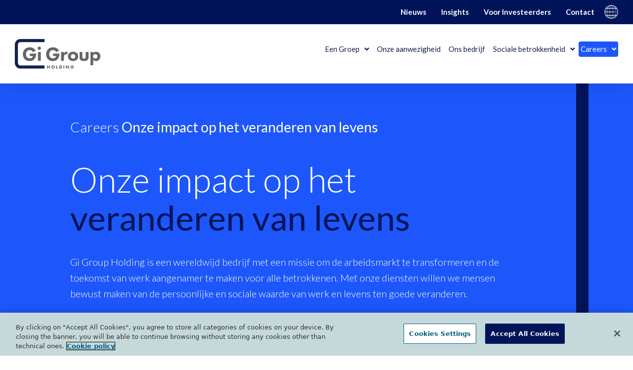

--- FILE ---
content_type: text/html; charset=UTF-8
request_url: https://www.gigroupholding.com/nederland/careers/onze-impact-op-het-veranderen-van-levens/
body_size: 23262
content:
<!doctype html>
<html lang="en-US">
<head>
	<meta charset="UTF-8">
	<meta name="viewport" content="width=device-width, initial-scale=1">
	<link rel="profile" href="https://gmpg.org/xfn/11">
	<meta name='robots' content='index, follow, max-image-preview:large, max-snippet:-1, max-video-preview:-1' />
	<style>img:is([sizes="auto" i], [sizes^="auto," i]) { contain-intrinsic-size: 3000px 1500px }</style>
	
	<!-- This site is optimized with the Yoast SEO plugin v23.9 - https://yoast.com/wordpress/plugins/seo/ -->
	<title>Onze impact op het veranderen van levens - Gi Group Holding Nederland</title>
	<meta name="description" content="Gi Group Holding is een wereldwijd bedrijf met een missie om de arbeidsmarkt te transformeren en de toekomst van werk aangenamer te maken voor alle betrokkenen. Met onze diensten willen we mensen bewust maken van de persoonlijke en sociale waarde van werk en levens ten goede veranderen." />
	<link rel="canonical" href="https://www.gigroupholding.com/nederland/careers/onze-impact-op-het-veranderen-van-levens/" />
	<meta property="og:locale" content="en_US" />
	<meta property="og:type" content="article" />
	<meta property="og:title" content="Onze impact op het veranderen van levens - Gi Group Holding Nederland" />
	<meta property="og:description" content="Gi Group Holding is een wereldwijd bedrijf met een missie om de arbeidsmarkt te transformeren en de toekomst van werk aangenamer te maken voor alle betrokkenen. Met onze diensten willen we mensen bewust maken van de persoonlijke en sociale waarde van werk en levens ten goede veranderen." />
	<meta property="og:url" content="https://www.gigroupholding.com/nederland/careers/onze-impact-op-het-veranderen-van-levens/" />
	<meta property="og:site_name" content="Gi Group Holding Nederland" />
	<meta property="article:modified_time" content="2024-05-22T11:06:16+00:00" />
	<meta property="og:image" content="https://www.gigroupholding.com/nederland/wp-content/uploads/sites/13/2022/04/Featured-Image-social-media.png" />
	<meta property="og:image:width" content="1200" />
	<meta property="og:image:height" content="628" />
	<meta property="og:image:type" content="image/png" />
	<meta name="twitter:card" content="summary_large_image" />
	<meta name="twitter:title" content="Onze impact op het veranderen van levens - Gi Group Holding Nederland" />
	<meta name="twitter:description" content="Gi Group Holding is een wereldwijd bedrijf met een missie om de arbeidsmarkt te transformeren en de toekomst van werk aangenamer te maken voor alle betrokkenen. Met onze diensten willen we mensen bewust maken van de persoonlijke en sociale waarde van werk en levens ten goede veranderen." />
	<meta name="twitter:image" content="https://www.gigroupholding.com/nederland/wp-content/uploads/sites/13/2022/04/Featured-Image-social-media.png" />
	<meta name="twitter:label1" content="Est. reading time" />
	<meta name="twitter:data1" content="7 minutes" />
	<script type="application/ld+json" class="yoast-schema-graph">{"@context":"https://schema.org","@graph":[{"@type":"WebPage","@id":"https://www.gigroupholding.com/nederland/careers/onze-impact-op-het-veranderen-van-levens/","url":"https://www.gigroupholding.com/nederland/careers/onze-impact-op-het-veranderen-van-levens/","name":"Onze impact op het veranderen van levens - Gi Group Holding Nederland","isPartOf":{"@id":"https://www.gigroupholding.com/nederland/#website"},"primaryImageOfPage":{"@id":"https://www.gigroupholding.com/nederland/careers/onze-impact-op-het-veranderen-van-levens/#primaryimage"},"image":{"@id":"https://www.gigroupholding.com/nederland/careers/onze-impact-op-het-veranderen-van-levens/#primaryimage"},"thumbnailUrl":"https://www.gigroupholding.com/nederland/wp-content/uploads/sites/13/2024/05/Shaima-Raquib_BA-Video-1024x574.png","datePublished":"2022-01-25T11:14:47+00:00","dateModified":"2024-05-22T11:06:16+00:00","description":"Gi Group Holding is een wereldwijd bedrijf met een missie om de arbeidsmarkt te transformeren en de toekomst van werk aangenamer te maken voor alle betrokkenen. Met onze diensten willen we mensen bewust maken van de persoonlijke en sociale waarde van werk en levens ten goede veranderen.","breadcrumb":{"@id":"https://www.gigroupholding.com/nederland/careers/onze-impact-op-het-veranderen-van-levens/#breadcrumb"},"inLanguage":"en-US","potentialAction":[{"@type":"ReadAction","target":["https://www.gigroupholding.com/nederland/careers/onze-impact-op-het-veranderen-van-levens/"]}]},{"@type":"ImageObject","inLanguage":"en-US","@id":"https://www.gigroupholding.com/nederland/careers/onze-impact-op-het-veranderen-van-levens/#primaryimage","url":"https://www.gigroupholding.com/nederland/wp-content/uploads/sites/13/2024/05/Shaima-Raquib_BA-Video.png","contentUrl":"https://www.gigroupholding.com/nederland/wp-content/uploads/sites/13/2024/05/Shaima-Raquib_BA-Video.png","width":9000,"height":5048},{"@type":"BreadcrumbList","@id":"https://www.gigroupholding.com/nederland/careers/onze-impact-op-het-veranderen-van-levens/#breadcrumb","itemListElement":[{"@type":"ListItem","position":1,"name":"Careers","item":"https://www.gigroupholding.com/nederland/careers/"},{"@type":"ListItem","position":2,"name":"Onze impact op het veranderen van levens"}]},{"@type":"WebSite","@id":"https://www.gigroupholding.com/nederland/#website","url":"https://www.gigroupholding.com/nederland/","name":"Gi Group Holding Nederland","description":"","potentialAction":[{"@type":"SearchAction","target":{"@type":"EntryPoint","urlTemplate":"https://www.gigroupholding.com/nederland/?s={search_term_string}"},"query-input":{"@type":"PropertyValueSpecification","valueRequired":true,"valueName":"search_term_string"}}],"inLanguage":"en-US"}]}</script>
	<!-- / Yoast SEO plugin. -->


<link rel="alternate" type="application/rss+xml" title="Gi Group Holding Nederland &raquo; Feed" href="https://www.gigroupholding.com/nederland/feed/" />
<link rel="alternate" type="application/rss+xml" title="Gi Group Holding Nederland &raquo; Comments Feed" href="https://www.gigroupholding.com/nederland/comments/feed/" />
<script>
window._wpemojiSettings = {"baseUrl":"https:\/\/s.w.org\/images\/core\/emoji\/15.0.3\/72x72\/","ext":".png","svgUrl":"https:\/\/s.w.org\/images\/core\/emoji\/15.0.3\/svg\/","svgExt":".svg","source":{"concatemoji":"https:\/\/www.gigroupholding.com\/nederland\/wp-includes\/js\/wp-emoji-release.min.js?ver=6.7.4"}};
/*! This file is auto-generated */
!function(i,n){var o,s,e;function c(e){try{var t={supportTests:e,timestamp:(new Date).valueOf()};sessionStorage.setItem(o,JSON.stringify(t))}catch(e){}}function p(e,t,n){e.clearRect(0,0,e.canvas.width,e.canvas.height),e.fillText(t,0,0);var t=new Uint32Array(e.getImageData(0,0,e.canvas.width,e.canvas.height).data),r=(e.clearRect(0,0,e.canvas.width,e.canvas.height),e.fillText(n,0,0),new Uint32Array(e.getImageData(0,0,e.canvas.width,e.canvas.height).data));return t.every(function(e,t){return e===r[t]})}function u(e,t,n){switch(t){case"flag":return n(e,"\ud83c\udff3\ufe0f\u200d\u26a7\ufe0f","\ud83c\udff3\ufe0f\u200b\u26a7\ufe0f")?!1:!n(e,"\ud83c\uddfa\ud83c\uddf3","\ud83c\uddfa\u200b\ud83c\uddf3")&&!n(e,"\ud83c\udff4\udb40\udc67\udb40\udc62\udb40\udc65\udb40\udc6e\udb40\udc67\udb40\udc7f","\ud83c\udff4\u200b\udb40\udc67\u200b\udb40\udc62\u200b\udb40\udc65\u200b\udb40\udc6e\u200b\udb40\udc67\u200b\udb40\udc7f");case"emoji":return!n(e,"\ud83d\udc26\u200d\u2b1b","\ud83d\udc26\u200b\u2b1b")}return!1}function f(e,t,n){var r="undefined"!=typeof WorkerGlobalScope&&self instanceof WorkerGlobalScope?new OffscreenCanvas(300,150):i.createElement("canvas"),a=r.getContext("2d",{willReadFrequently:!0}),o=(a.textBaseline="top",a.font="600 32px Arial",{});return e.forEach(function(e){o[e]=t(a,e,n)}),o}function t(e){var t=i.createElement("script");t.src=e,t.defer=!0,i.head.appendChild(t)}"undefined"!=typeof Promise&&(o="wpEmojiSettingsSupports",s=["flag","emoji"],n.supports={everything:!0,everythingExceptFlag:!0},e=new Promise(function(e){i.addEventListener("DOMContentLoaded",e,{once:!0})}),new Promise(function(t){var n=function(){try{var e=JSON.parse(sessionStorage.getItem(o));if("object"==typeof e&&"number"==typeof e.timestamp&&(new Date).valueOf()<e.timestamp+604800&&"object"==typeof e.supportTests)return e.supportTests}catch(e){}return null}();if(!n){if("undefined"!=typeof Worker&&"undefined"!=typeof OffscreenCanvas&&"undefined"!=typeof URL&&URL.createObjectURL&&"undefined"!=typeof Blob)try{var e="postMessage("+f.toString()+"("+[JSON.stringify(s),u.toString(),p.toString()].join(",")+"));",r=new Blob([e],{type:"text/javascript"}),a=new Worker(URL.createObjectURL(r),{name:"wpTestEmojiSupports"});return void(a.onmessage=function(e){c(n=e.data),a.terminate(),t(n)})}catch(e){}c(n=f(s,u,p))}t(n)}).then(function(e){for(var t in e)n.supports[t]=e[t],n.supports.everything=n.supports.everything&&n.supports[t],"flag"!==t&&(n.supports.everythingExceptFlag=n.supports.everythingExceptFlag&&n.supports[t]);n.supports.everythingExceptFlag=n.supports.everythingExceptFlag&&!n.supports.flag,n.DOMReady=!1,n.readyCallback=function(){n.DOMReady=!0}}).then(function(){return e}).then(function(){var e;n.supports.everything||(n.readyCallback(),(e=n.source||{}).concatemoji?t(e.concatemoji):e.wpemoji&&e.twemoji&&(t(e.twemoji),t(e.wpemoji)))}))}((window,document),window._wpemojiSettings);
</script>
<style id='wp-emoji-styles-inline-css'>

	img.wp-smiley, img.emoji {
		display: inline !important;
		border: none !important;
		box-shadow: none !important;
		height: 1em !important;
		width: 1em !important;
		margin: 0 0.07em !important;
		vertical-align: -0.1em !important;
		background: none !important;
		padding: 0 !important;
	}
</style>
<style id='classic-theme-styles-inline-css'>
/*! This file is auto-generated */
.wp-block-button__link{color:#fff;background-color:#32373c;border-radius:9999px;box-shadow:none;text-decoration:none;padding:calc(.667em + 2px) calc(1.333em + 2px);font-size:1.125em}.wp-block-file__button{background:#32373c;color:#fff;text-decoration:none}
</style>
<style id='global-styles-inline-css'>
:root{--wp--preset--aspect-ratio--square: 1;--wp--preset--aspect-ratio--4-3: 4/3;--wp--preset--aspect-ratio--3-4: 3/4;--wp--preset--aspect-ratio--3-2: 3/2;--wp--preset--aspect-ratio--2-3: 2/3;--wp--preset--aspect-ratio--16-9: 16/9;--wp--preset--aspect-ratio--9-16: 9/16;--wp--preset--color--black: #000000;--wp--preset--color--cyan-bluish-gray: #abb8c3;--wp--preset--color--white: #ffffff;--wp--preset--color--pale-pink: #f78da7;--wp--preset--color--vivid-red: #cf2e2e;--wp--preset--color--luminous-vivid-orange: #ff6900;--wp--preset--color--luminous-vivid-amber: #fcb900;--wp--preset--color--light-green-cyan: #7bdcb5;--wp--preset--color--vivid-green-cyan: #00d084;--wp--preset--color--pale-cyan-blue: #8ed1fc;--wp--preset--color--vivid-cyan-blue: #0693e3;--wp--preset--color--vivid-purple: #9b51e0;--wp--preset--gradient--vivid-cyan-blue-to-vivid-purple: linear-gradient(135deg,rgba(6,147,227,1) 0%,rgb(155,81,224) 100%);--wp--preset--gradient--light-green-cyan-to-vivid-green-cyan: linear-gradient(135deg,rgb(122,220,180) 0%,rgb(0,208,130) 100%);--wp--preset--gradient--luminous-vivid-amber-to-luminous-vivid-orange: linear-gradient(135deg,rgba(252,185,0,1) 0%,rgba(255,105,0,1) 100%);--wp--preset--gradient--luminous-vivid-orange-to-vivid-red: linear-gradient(135deg,rgba(255,105,0,1) 0%,rgb(207,46,46) 100%);--wp--preset--gradient--very-light-gray-to-cyan-bluish-gray: linear-gradient(135deg,rgb(238,238,238) 0%,rgb(169,184,195) 100%);--wp--preset--gradient--cool-to-warm-spectrum: linear-gradient(135deg,rgb(74,234,220) 0%,rgb(151,120,209) 20%,rgb(207,42,186) 40%,rgb(238,44,130) 60%,rgb(251,105,98) 80%,rgb(254,248,76) 100%);--wp--preset--gradient--blush-light-purple: linear-gradient(135deg,rgb(255,206,236) 0%,rgb(152,150,240) 100%);--wp--preset--gradient--blush-bordeaux: linear-gradient(135deg,rgb(254,205,165) 0%,rgb(254,45,45) 50%,rgb(107,0,62) 100%);--wp--preset--gradient--luminous-dusk: linear-gradient(135deg,rgb(255,203,112) 0%,rgb(199,81,192) 50%,rgb(65,88,208) 100%);--wp--preset--gradient--pale-ocean: linear-gradient(135deg,rgb(255,245,203) 0%,rgb(182,227,212) 50%,rgb(51,167,181) 100%);--wp--preset--gradient--electric-grass: linear-gradient(135deg,rgb(202,248,128) 0%,rgb(113,206,126) 100%);--wp--preset--gradient--midnight: linear-gradient(135deg,rgb(2,3,129) 0%,rgb(40,116,252) 100%);--wp--preset--font-size--small: 13px;--wp--preset--font-size--medium: 20px;--wp--preset--font-size--large: 36px;--wp--preset--font-size--x-large: 42px;--wp--preset--spacing--20: 0.44rem;--wp--preset--spacing--30: 0.67rem;--wp--preset--spacing--40: 1rem;--wp--preset--spacing--50: 1.5rem;--wp--preset--spacing--60: 2.25rem;--wp--preset--spacing--70: 3.38rem;--wp--preset--spacing--80: 5.06rem;--wp--preset--shadow--natural: 6px 6px 9px rgba(0, 0, 0, 0.2);--wp--preset--shadow--deep: 12px 12px 50px rgba(0, 0, 0, 0.4);--wp--preset--shadow--sharp: 6px 6px 0px rgba(0, 0, 0, 0.2);--wp--preset--shadow--outlined: 6px 6px 0px -3px rgba(255, 255, 255, 1), 6px 6px rgba(0, 0, 0, 1);--wp--preset--shadow--crisp: 6px 6px 0px rgba(0, 0, 0, 1);}:where(.is-layout-flex){gap: 0.5em;}:where(.is-layout-grid){gap: 0.5em;}body .is-layout-flex{display: flex;}.is-layout-flex{flex-wrap: wrap;align-items: center;}.is-layout-flex > :is(*, div){margin: 0;}body .is-layout-grid{display: grid;}.is-layout-grid > :is(*, div){margin: 0;}:where(.wp-block-columns.is-layout-flex){gap: 2em;}:where(.wp-block-columns.is-layout-grid){gap: 2em;}:where(.wp-block-post-template.is-layout-flex){gap: 1.25em;}:where(.wp-block-post-template.is-layout-grid){gap: 1.25em;}.has-black-color{color: var(--wp--preset--color--black) !important;}.has-cyan-bluish-gray-color{color: var(--wp--preset--color--cyan-bluish-gray) !important;}.has-white-color{color: var(--wp--preset--color--white) !important;}.has-pale-pink-color{color: var(--wp--preset--color--pale-pink) !important;}.has-vivid-red-color{color: var(--wp--preset--color--vivid-red) !important;}.has-luminous-vivid-orange-color{color: var(--wp--preset--color--luminous-vivid-orange) !important;}.has-luminous-vivid-amber-color{color: var(--wp--preset--color--luminous-vivid-amber) !important;}.has-light-green-cyan-color{color: var(--wp--preset--color--light-green-cyan) !important;}.has-vivid-green-cyan-color{color: var(--wp--preset--color--vivid-green-cyan) !important;}.has-pale-cyan-blue-color{color: var(--wp--preset--color--pale-cyan-blue) !important;}.has-vivid-cyan-blue-color{color: var(--wp--preset--color--vivid-cyan-blue) !important;}.has-vivid-purple-color{color: var(--wp--preset--color--vivid-purple) !important;}.has-black-background-color{background-color: var(--wp--preset--color--black) !important;}.has-cyan-bluish-gray-background-color{background-color: var(--wp--preset--color--cyan-bluish-gray) !important;}.has-white-background-color{background-color: var(--wp--preset--color--white) !important;}.has-pale-pink-background-color{background-color: var(--wp--preset--color--pale-pink) !important;}.has-vivid-red-background-color{background-color: var(--wp--preset--color--vivid-red) !important;}.has-luminous-vivid-orange-background-color{background-color: var(--wp--preset--color--luminous-vivid-orange) !important;}.has-luminous-vivid-amber-background-color{background-color: var(--wp--preset--color--luminous-vivid-amber) !important;}.has-light-green-cyan-background-color{background-color: var(--wp--preset--color--light-green-cyan) !important;}.has-vivid-green-cyan-background-color{background-color: var(--wp--preset--color--vivid-green-cyan) !important;}.has-pale-cyan-blue-background-color{background-color: var(--wp--preset--color--pale-cyan-blue) !important;}.has-vivid-cyan-blue-background-color{background-color: var(--wp--preset--color--vivid-cyan-blue) !important;}.has-vivid-purple-background-color{background-color: var(--wp--preset--color--vivid-purple) !important;}.has-black-border-color{border-color: var(--wp--preset--color--black) !important;}.has-cyan-bluish-gray-border-color{border-color: var(--wp--preset--color--cyan-bluish-gray) !important;}.has-white-border-color{border-color: var(--wp--preset--color--white) !important;}.has-pale-pink-border-color{border-color: var(--wp--preset--color--pale-pink) !important;}.has-vivid-red-border-color{border-color: var(--wp--preset--color--vivid-red) !important;}.has-luminous-vivid-orange-border-color{border-color: var(--wp--preset--color--luminous-vivid-orange) !important;}.has-luminous-vivid-amber-border-color{border-color: var(--wp--preset--color--luminous-vivid-amber) !important;}.has-light-green-cyan-border-color{border-color: var(--wp--preset--color--light-green-cyan) !important;}.has-vivid-green-cyan-border-color{border-color: var(--wp--preset--color--vivid-green-cyan) !important;}.has-pale-cyan-blue-border-color{border-color: var(--wp--preset--color--pale-cyan-blue) !important;}.has-vivid-cyan-blue-border-color{border-color: var(--wp--preset--color--vivid-cyan-blue) !important;}.has-vivid-purple-border-color{border-color: var(--wp--preset--color--vivid-purple) !important;}.has-vivid-cyan-blue-to-vivid-purple-gradient-background{background: var(--wp--preset--gradient--vivid-cyan-blue-to-vivid-purple) !important;}.has-light-green-cyan-to-vivid-green-cyan-gradient-background{background: var(--wp--preset--gradient--light-green-cyan-to-vivid-green-cyan) !important;}.has-luminous-vivid-amber-to-luminous-vivid-orange-gradient-background{background: var(--wp--preset--gradient--luminous-vivid-amber-to-luminous-vivid-orange) !important;}.has-luminous-vivid-orange-to-vivid-red-gradient-background{background: var(--wp--preset--gradient--luminous-vivid-orange-to-vivid-red) !important;}.has-very-light-gray-to-cyan-bluish-gray-gradient-background{background: var(--wp--preset--gradient--very-light-gray-to-cyan-bluish-gray) !important;}.has-cool-to-warm-spectrum-gradient-background{background: var(--wp--preset--gradient--cool-to-warm-spectrum) !important;}.has-blush-light-purple-gradient-background{background: var(--wp--preset--gradient--blush-light-purple) !important;}.has-blush-bordeaux-gradient-background{background: var(--wp--preset--gradient--blush-bordeaux) !important;}.has-luminous-dusk-gradient-background{background: var(--wp--preset--gradient--luminous-dusk) !important;}.has-pale-ocean-gradient-background{background: var(--wp--preset--gradient--pale-ocean) !important;}.has-electric-grass-gradient-background{background: var(--wp--preset--gradient--electric-grass) !important;}.has-midnight-gradient-background{background: var(--wp--preset--gradient--midnight) !important;}.has-small-font-size{font-size: var(--wp--preset--font-size--small) !important;}.has-medium-font-size{font-size: var(--wp--preset--font-size--medium) !important;}.has-large-font-size{font-size: var(--wp--preset--font-size--large) !important;}.has-x-large-font-size{font-size: var(--wp--preset--font-size--x-large) !important;}
:where(.wp-block-post-template.is-layout-flex){gap: 1.25em;}:where(.wp-block-post-template.is-layout-grid){gap: 1.25em;}
:where(.wp-block-columns.is-layout-flex){gap: 2em;}:where(.wp-block-columns.is-layout-grid){gap: 2em;}
:root :where(.wp-block-pullquote){font-size: 1.5em;line-height: 1.6;}
</style>
<link rel='stylesheet' id='hello-elementor-css' href='https://www.gigroupholding.com/nederland/wp-content/themes/hello-elementor/style.min.css?ver=3.1.1' media='all' />
<link rel='stylesheet' id='hello-elementor-theme-style-css' href='https://www.gigroupholding.com/nederland/wp-content/themes/hello-elementor/theme.min.css?ver=3.1.1' media='all' />
<link rel='stylesheet' id='hello-elementor-header-footer-css' href='https://www.gigroupholding.com/nederland/wp-content/themes/hello-elementor/header-footer.min.css?ver=3.1.1' media='all' />
<link rel='stylesheet' id='elementor-frontend-css' href='https://www.gigroupholding.com/nederland/wp-content/plugins/elementor/assets/css/frontend.min.css?ver=3.25.10' media='all' />
<link rel='stylesheet' id='elementor-post-4-css' href='https://www.gigroupholding.com/nederland/wp-content/uploads/sites/13/elementor/css/post-4.css?ver=1732725268' media='all' />
<link rel='stylesheet' id='widget-nav-menu-css' href='https://www.gigroupholding.com/nederland/wp-content/plugins/elementor-pro/assets/css/widget-nav-menu.min.css?ver=3.25.4' media='all' />
<link rel='stylesheet' id='widget-image-css' href='https://www.gigroupholding.com/nederland/wp-content/plugins/elementor/assets/css/widget-image.min.css?ver=3.25.10' media='all' />
<link rel='stylesheet' id='widget-text-editor-css' href='https://www.gigroupholding.com/nederland/wp-content/plugins/elementor/assets/css/widget-text-editor.min.css?ver=3.25.10' media='all' />
<link rel='stylesheet' id='widget-heading-css' href='https://www.gigroupholding.com/nederland/wp-content/plugins/elementor/assets/css/widget-heading.min.css?ver=3.25.10' media='all' />
<link rel='stylesheet' id='widget-icon-list-css' href='https://www.gigroupholding.com/nederland/wp-content/plugins/elementor/assets/css/widget-icon-list.min.css?ver=3.25.10' media='all' />
<link rel='stylesheet' id='widget-social-icons-css' href='https://www.gigroupholding.com/nederland/wp-content/plugins/elementor/assets/css/widget-social-icons.min.css?ver=3.25.10' media='all' />
<link rel='stylesheet' id='e-apple-webkit-css' href='https://www.gigroupholding.com/nederland/wp-content/plugins/elementor/assets/css/conditionals/apple-webkit.min.css?ver=3.25.10' media='all' />
<link rel='stylesheet' id='e-animation-fadeIn-css' href='https://www.gigroupholding.com/nederland/wp-content/plugins/elementor/assets/lib/animations/styles/fadeIn.min.css?ver=3.25.10' media='all' />
<link rel='stylesheet' id='elementor-icons-css' href='https://www.gigroupholding.com/nederland/wp-content/plugins/elementor/assets/lib/eicons/css/elementor-icons.min.css?ver=5.32.0' media='all' />
<link rel='stylesheet' id='swiper-css' href='https://www.gigroupholding.com/nederland/wp-content/plugins/elementor/assets/lib/swiper/v8/css/swiper.min.css?ver=8.4.5' media='all' />
<link rel='stylesheet' id='e-swiper-css' href='https://www.gigroupholding.com/nederland/wp-content/plugins/elementor/assets/css/conditionals/e-swiper.min.css?ver=3.25.10' media='all' />
<link rel='stylesheet' id='e-popup-style-css' href='https://www.gigroupholding.com/nederland/wp-content/plugins/elementor-pro/assets/css/conditionals/popup.min.css?ver=3.25.4' media='all' />
<link rel='stylesheet' id='widget-breadcrumbs-css' href='https://www.gigroupholding.com/nederland/wp-content/plugins/elementor-pro/assets/css/widget-breadcrumbs.min.css?ver=3.25.4' media='all' />
<link rel='stylesheet' id='widget-spacer-css' href='https://www.gigroupholding.com/nederland/wp-content/plugins/elementor/assets/css/widget-spacer.min.css?ver=3.25.10' media='all' />
<link rel='stylesheet' id='widget-video-css' href='https://www.gigroupholding.com/nederland/wp-content/plugins/elementor/assets/css/widget-video.min.css?ver=3.25.10' media='all' />
<link rel='stylesheet' id='elementor-post-22-css' href='https://www.gigroupholding.com/nederland/wp-content/uploads/sites/13/elementor/css/post-22.css?ver=1732726397' media='all' />
<link rel='stylesheet' id='elementor-post-339-css' href='https://www.gigroupholding.com/nederland/wp-content/uploads/sites/13/elementor/css/post-339.css?ver=1732725269' media='all' />
<link rel='stylesheet' id='elementor-post-86-css' href='https://www.gigroupholding.com/nederland/wp-content/uploads/sites/13/elementor/css/post-86.css?ver=1732725269' media='all' />
<link rel='stylesheet' id='elementor-post-7551-css' href='https://www.gigroupholding.com/nederland/wp-content/uploads/sites/13/elementor/css/post-7551.css?ver=1732725269' media='all' />
<link rel='stylesheet' id='elementor-post-92-css' href='https://www.gigroupholding.com/nederland/wp-content/uploads/sites/13/elementor/css/post-92.css?ver=1732725269' media='all' />
<link rel='stylesheet' id='hello-elementor-child-style-css' href='https://www.gigroupholding.com/nederland/wp-content/themes/gi-group-country/style.css?ver=1.0.0' media='all' />
<link rel='stylesheet' id='bootstrap-style-css' href='https://www.gigroupholding.com/nederland/wp-content/themes/gi-group-country/assets/css/bootstrap.min.css?ver=5.0.2' media='all' />
<link rel='stylesheet' id='google-fonts-1-css' href='https://fonts.googleapis.com/css?family=Roboto%3A100%2C100italic%2C200%2C200italic%2C300%2C300italic%2C400%2C400italic%2C500%2C500italic%2C600%2C600italic%2C700%2C700italic%2C800%2C800italic%2C900%2C900italic%7CRoboto+Slab%3A100%2C100italic%2C200%2C200italic%2C300%2C300italic%2C400%2C400italic%2C500%2C500italic%2C600%2C600italic%2C700%2C700italic%2C800%2C800italic%2C900%2C900italic%7CLato%3A100%2C100italic%2C200%2C200italic%2C300%2C300italic%2C400%2C400italic%2C500%2C500italic%2C600%2C600italic%2C700%2C700italic%2C800%2C800italic%2C900%2C900italic&#038;display=auto&#038;ver=6.7.4' media='all' />
<link rel='stylesheet' id='elementor-icons-shared-0-css' href='https://www.gigroupholding.com/nederland/wp-content/plugins/elementor/assets/lib/font-awesome/css/fontawesome.min.css?ver=5.15.3' media='all' />
<link rel='stylesheet' id='elementor-icons-fa-solid-css' href='https://www.gigroupholding.com/nederland/wp-content/plugins/elementor/assets/lib/font-awesome/css/solid.min.css?ver=5.15.3' media='all' />
<link rel='stylesheet' id='elementor-icons-fa-brands-css' href='https://www.gigroupholding.com/nederland/wp-content/plugins/elementor/assets/lib/font-awesome/css/brands.min.css?ver=5.15.3' media='all' />
<link rel="preconnect" href="https://fonts.gstatic.com/" crossorigin><script src="https://www.gigroupholding.com/nederland/wp-includes/js/jquery/jquery.min.js?ver=3.7.1" id="jquery-core-js"></script>
<script src="https://www.gigroupholding.com/nederland/wp-includes/js/jquery/jquery-migrate.min.js?ver=3.4.1" id="jquery-migrate-js"></script>
<script src="https://www.gigroupholding.com/nederland/wp-content/themes/gi-group-country/assets/js/main.js?ver=6.7.4" id="main-js"></script>
<script src="https://www.gigroupholding.com/nederland/wp-content/themes/gi-group-country/assets/js/bootstrap.bundle.min.js?ver=5.0.2" id="bootstrap-js"></script>
<link rel="https://api.w.org/" href="https://www.gigroupholding.com/nederland/wp-json/" /><link rel="alternate" title="JSON" type="application/json" href="https://www.gigroupholding.com/nederland/wp-json/wp/v2/pages/22" /><link rel="EditURI" type="application/rsd+xml" title="RSD" href="https://www.gigroupholding.com/nederland/xmlrpc.php?rsd" />
<meta name="generator" content="WordPress 6.7.4" />
<link rel='shortlink' href='https://www.gigroupholding.com/nederland/?p=22' />
<link rel="alternate" title="oEmbed (JSON)" type="application/json+oembed" href="https://www.gigroupholding.com/nederland/wp-json/oembed/1.0/embed?url=https%3A%2F%2Fwww.gigroupholding.com%2Fnederland%2Fcareers%2Fonze-impact-op-het-veranderen-van-levens%2F" />
<link rel="alternate" title="oEmbed (XML)" type="text/xml+oembed" href="https://www.gigroupholding.com/nederland/wp-json/oembed/1.0/embed?url=https%3A%2F%2Fwww.gigroupholding.com%2Fnederland%2Fcareers%2Fonze-impact-op-het-veranderen-van-levens%2F&#038;format=xml" />
        <!-- OneTrust Cookies Consent Notice start -->
        <script src="https://cdn.cookielaw.org/scripttemplates/otSDKStub.js"
                type="text/javascript"
                charset="UTF-8"
                data-domain-script="019411a3-0be3-7649-928a-cde4209981b1"></script>
        <script type="text/javascript">
            function OptanonWrapper() { }
        </script>
        <!-- OneTrust Cookies Consent Notice end -->
      <!-- Google Tag Manager -->
  <script>(function(w,d,s,l,i){w[l]=w[l]||[];w[l].push({'gtm.start':
  new Date().getTime(),event:'gtm.js'});var f=d.getElementsByTagName(s)[0],
  j=d.createElement(s),dl=l!='dataLayer'?'&l='+l:'';j.async=true;j.src=
  'https://www.googletagmanager.com/gtm.js?id='+i+dl;f.parentNode.insertBefore(j,f);
  })(window,document,'script','dataLayer', 'GTM-5S5V58WM');</script>
  <!-- End Google Tag Manager -->

    <style type="text/css">
        .years-wrap {
            display: flex;
            flex-direction: row;
            flex-wrap: wrap;
            justify-content: flex-start !important;
        }
        .years-wrap > .elementor-container {
            width: 100%;
        }
        .years-wrap > .elementor-container .elementor-widget-wrap {
            padding: 0;
        }
        .trigger-results {
            display: inline-block;
            width: auto !important;
            max-width: none !important;
            padding-right: 15px;
            padding-bottom: 15px;
        }
        .trigger-results.active a {
            background: #1D57FB !important;
        }
        .results {
            display: none;
        }
        .results.show {
            display: block;
        }
    </style>
    <script type="text/javascript">
        window.addEventListener('load', function() {
          var yearsWrap = document.querySelector('.years-wrap');

          if (yearsWrap) {
            // pulsanti anno
            var triggerResults = document.querySelectorAll('.trigger-results');

            // gli sliders
            var carouselResults = document.querySelectorAll('.results');

            // al click sui pulsanti anno
            triggerResults.forEach(function(trigger) {
              trigger.addEventListener('click', function(e) {
                e.preventDefault();

                // l'ID del carousel
                var target = this.querySelector('.elementor-button').getAttribute('href');

                // rimuovi active class da tutti i pulsanti anno
                triggerResults.forEach(function(t) {
                  t.classList.remove('active');
                });

                // rimuovi show class da tutti i carousel
                carouselResults.forEach(function(carousel) {
                  carousel.classList.remove('show');
                });

                // aggiungi active class al pulsante premuto
                this.classList.add('active');

                // aggiungi show class al carousel da visualizzare
                document.querySelector(target).classList.add('show');
              });
            });
          }
        });
    </script>
<meta name="generator" content="Elementor 3.25.10; features: additional_custom_breakpoints, e_optimized_control_loading; settings: css_print_method-external, google_font-enabled, font_display-auto">
			<style>
				.e-con.e-parent:nth-of-type(n+4):not(.e-lazyloaded):not(.e-no-lazyload),
				.e-con.e-parent:nth-of-type(n+4):not(.e-lazyloaded):not(.e-no-lazyload) * {
					background-image: none !important;
				}
				@media screen and (max-height: 1024px) {
					.e-con.e-parent:nth-of-type(n+3):not(.e-lazyloaded):not(.e-no-lazyload),
					.e-con.e-parent:nth-of-type(n+3):not(.e-lazyloaded):not(.e-no-lazyload) * {
						background-image: none !important;
					}
				}
				@media screen and (max-height: 640px) {
					.e-con.e-parent:nth-of-type(n+2):not(.e-lazyloaded):not(.e-no-lazyload),
					.e-con.e-parent:nth-of-type(n+2):not(.e-lazyloaded):not(.e-no-lazyload) * {
						background-image: none !important;
					}
				}
			</style>
			<link rel="icon" href="https://www.gigroupholding.com/nederland/wp-content/uploads/sites/13/2022/02/cropped-cropped-favicon-32x32.jpg" sizes="32x32" />
<link rel="icon" href="https://www.gigroupholding.com/nederland/wp-content/uploads/sites/13/2022/02/cropped-cropped-favicon-192x192.jpg" sizes="192x192" />
<link rel="apple-touch-icon" href="https://www.gigroupholding.com/nederland/wp-content/uploads/sites/13/2022/02/cropped-cropped-favicon-180x180.jpg" />
<meta name="msapplication-TileImage" content="https://www.gigroupholding.com/nederland/wp-content/uploads/sites/13/2022/02/cropped-cropped-favicon-270x270.jpg" />
		<style id="wp-custom-css">
			.header_span {
    color: #1D57FB;
}
.quote .elementor-blockquote {
    background-color: #1D57FB;
    padding: 30px 100px 30px 30px;
    border-radius: 8px;
}
.quote p.elementor-blockquote__content {
    position: relative;
    margin-top: -70px !important;
}
@media screen and (max-width: 768px){
	.quote .elementor-blockquote {
    background-color: #1D57FB;
    padding: 30px 30px 30px 30px;
    border-radius: 8px;
}
}
.brand_card_thumb img {
    margin-bottom: 40px;
    height: auto!important;
    width: auto !important;
}
#uc_header_background_bg_addon19031 {
    grid-template-columns: 3.7% 40% 45% 8%!important;
}
#uc_header_background_bg_addon16756
.grid_n10 {
    border-top: 25px solid;
    border-left: 25px solid;
    width: 124%!important;
    border-top-left-radius: 3vw;
    margin-top: -25px;
}
.page-our-company img.our_values_image {
    border-top: 20px solid #1d57fb!important;
    border-left: 20px solid #1d57fb!important;
    border-top-left-radius: 50px;
    position: relative;
}
 .single_leadership_carousel_position {
    font-family: "Lato", Sans-serif;
    font-size: 20px;
    font-weight: 400;
    width: 292px;
    line-height: 32px;
}
.page-code-of-ethics #uc_header_background_bg_addon18101 {
    grid-template-columns: 7.7% 40% 45% 8%!important;
}
.gi_tab_2_nav_link:hover, .gi_tab_2_nav_link:focus, .gi_tab_2_nav_link.active {
    font-weight: 700!important;
    background-color: transparent;
    box-shadow: none;
}
.page-our-role-in-society #uc_header_background_bg_addon16376 {
    grid-template-columns: 7% 40% 45% 8%!important;
}
.elementor-1820 .elementor-element.elementor-element-7bcda20 .our_history_item_content {
    font-family: "Lato", Sans-serif;
    font-size: 32px;
    font-weight: 400;
    line-height: 39px;
    color: #16214E;
    PADDING: 0PX 134PX;
}
.page-header {
	display:none;
}

.elementor-2885 .elementor-element.elementor-element-3a20ebd {
    z-index: 100000;
    top: 36px;
}

.mobile_menu_bg .elementor-nav-menu--dropdown.elementor-nav-menu__container .elementor-sub-item {
    font-size: 18px;
}

.gigroup_report .report_block_7 {
	display:none!important;
}
.home button.gi_nav_link {
    font-size: 25px;
}
.page-home .uc_card_carousel_description {
    margin-bottom: 80px;
    height: 400px;
}

@media screen and (max-width: 1024px){
.page-home .uc_card_carousel_description {
    margin-bottom: 80px;
    height: 490px!important;
}
}
.gi_vertical_tabs #gi-tab-5 {
	white-space: normal;
    text-align: left;
}
@media (min-width: 1025px) and (max-width: 1280px){
.home #gi_vertical_tabs button.gi_nav_link {
    white-space: normal;
    text-align: left;
}}
.home #gi_vertical_tabs button.gi_nav_link {
    white-space: normal;
    text-align: left;
}		</style>
		</head>
<body data-rsssl=1 class="page-template-default page page-id-22 page-child parent-pageid-20 page-onze-impact-op-het-veranderen-van-levens elementor-default elementor-kit-4 elementor-page elementor-page-22">


<a class="skip-link screen-reader-text" href="#content">Skip to content</a>

		<div data-elementor-type="header" data-elementor-id="339" class="elementor elementor-339 elementor-location-header" data-elementor-post-type="elementor_library">
					<section class="elementor-section elementor-top-section elementor-element elementor-element-b3b952d elementor-section-full_width elementor-section-height-default elementor-section-height-default" data-id="b3b952d" data-element_type="section" id="hide-header">
						<div class="elementor-container elementor-column-gap-default">
					<div class="elementor-column elementor-col-100 elementor-top-column elementor-element elementor-element-7158806" data-id="7158806" data-element_type="column">
			<div class="elementor-widget-wrap elementor-element-populated">
						<section class="elementor-section elementor-inner-section elementor-element elementor-element-fc9fca7 elementor-reverse-mobile elementor-hidden-tablet elementor-hidden-mobile elementor-section-boxed elementor-section-height-default elementor-section-height-default" data-id="fc9fca7" data-element_type="section" data-settings="{&quot;background_background&quot;:&quot;classic&quot;}">
						<div class="elementor-container elementor-column-gap-default">
					<div class="elementor-column elementor-col-100 elementor-inner-column elementor-element elementor-element-3afb096 elementor-hidden-phone" data-id="3afb096" data-element_type="column">
			<div class="elementor-widget-wrap elementor-element-populated">
						<div class="elementor-element elementor-element-8c52769 elementor-nav-menu__align-end top_bar_menu elementor-nav-menu--dropdown-tablet elementor-nav-menu__text-align-aside elementor-widget elementor-widget-nav-menu" data-id="8c52769" data-element_type="widget" id="backtotop" data-settings="{&quot;submenu_icon&quot;:{&quot;value&quot;:&quot;&lt;i class=\&quot;\&quot;&gt;&lt;\/i&gt;&quot;,&quot;library&quot;:&quot;&quot;},&quot;layout&quot;:&quot;horizontal&quot;}" data-widget_type="nav-menu.default">
				<div class="elementor-widget-container">
						<nav aria-label="Menu" class="elementor-nav-menu--main elementor-nav-menu__container elementor-nav-menu--layout-horizontal e--pointer-background e--animation-fade">
				<ul id="menu-1-8c52769" class="elementor-nav-menu"><li class="menu-item menu-item-type-post_type menu-item-object-page menu-item-1535"><a href="https://www.gigroupholding.com/nederland/news/" class="elementor-item">Nieuws</a></li>
<li class="menu-item menu-item-type-custom menu-item-object-custom menu-item-1536"><a href="/nederland/insights/" class="elementor-item">Insights</a></li>
<li class="menu-item menu-item-type-post_type menu-item-object-page menu-item-1538"><a href="https://www.gigroupholding.com/nederland/voor-investeerders/" class="elementor-item">Voor Investeerders</a></li>
<li class="menu-item menu-item-type-post_type menu-item-object-page menu-item-1539"><a href="https://www.gigroupholding.com/nederland/contact-us/" class="elementor-item">Contact</a></li>
<li class="link-to-holding menu-item menu-item-type-custom menu-item-object-custom menu-item-8460"><a href="https://www.gigroupholding.com/" class="elementor-item">Gi Group Holding</a></li>
</ul>			</nav>
						<nav class="elementor-nav-menu--dropdown elementor-nav-menu__container" aria-hidden="true">
				<ul id="menu-2-8c52769" class="elementor-nav-menu"><li class="menu-item menu-item-type-post_type menu-item-object-page menu-item-1535"><a href="https://www.gigroupholding.com/nederland/news/" class="elementor-item" tabindex="-1">Nieuws</a></li>
<li class="menu-item menu-item-type-custom menu-item-object-custom menu-item-1536"><a href="/nederland/insights/" class="elementor-item" tabindex="-1">Insights</a></li>
<li class="menu-item menu-item-type-post_type menu-item-object-page menu-item-1538"><a href="https://www.gigroupholding.com/nederland/voor-investeerders/" class="elementor-item" tabindex="-1">Voor Investeerders</a></li>
<li class="menu-item menu-item-type-post_type menu-item-object-page menu-item-1539"><a href="https://www.gigroupholding.com/nederland/contact-us/" class="elementor-item" tabindex="-1">Contact</a></li>
<li class="link-to-holding menu-item menu-item-type-custom menu-item-object-custom menu-item-8460"><a href="https://www.gigroupholding.com/" class="elementor-item" tabindex="-1">Gi Group Holding</a></li>
</ul>			</nav>
				</div>
				</div>
					</div>
		</div>
					</div>
		</section>
				<section class="elementor-section elementor-inner-section elementor-element elementor-element-a5b59a2 elementor-section-content-space-between elementor-section-boxed elementor-section-height-default elementor-section-height-default" data-id="a5b59a2" data-element_type="section" data-settings="{&quot;background_background&quot;:&quot;classic&quot;}">
						<div class="elementor-container elementor-column-gap-default">
					<div class="elementor-column elementor-col-50 elementor-inner-column elementor-element elementor-element-af80390" data-id="af80390" data-element_type="column">
			<div class="elementor-widget-wrap elementor-element-populated">
						<div class="elementor-element elementor-element-0874180 elementor-widget elementor-widget-image" data-id="0874180" data-element_type="widget" data-widget_type="image.default">
				<div class="elementor-widget-container">
														<a href="https://www.gigroupholding.com/nederland">
							<img width="173" height="60" src="https://www.gigroupholding.com/nederland/wp-content/uploads/sites/13/2021/12/Group-29.png" class="attachment-large size-large wp-image-535" alt="" />								</a>
													</div>
				</div>
					</div>
		</div>
				<div class="elementor-column elementor-col-50 elementor-inner-column elementor-element elementor-element-ef3e729" data-id="ef3e729" data-element_type="column">
			<div class="elementor-widget-wrap elementor-element-populated">
						<div class="elementor-element elementor-element-0e68ebd elementor-nav-menu__align-end elementor-nav-menu--stretch header_menu elementor-hidden-tablet elementor-hidden-mobile elementor-nav-menu--dropdown-tablet elementor-nav-menu__text-align-aside elementor-nav-menu--toggle elementor-nav-menu--burger elementor-widget elementor-widget-nav-menu" data-id="0e68ebd" data-element_type="widget" data-settings="{&quot;full_width&quot;:&quot;stretch&quot;,&quot;submenu_icon&quot;:{&quot;value&quot;:&quot;&lt;i class=\&quot;fas fa-angle-down\&quot;&gt;&lt;\/i&gt;&quot;,&quot;library&quot;:&quot;fa-solid&quot;},&quot;layout&quot;:&quot;horizontal&quot;,&quot;toggle&quot;:&quot;burger&quot;}" data-widget_type="nav-menu.default">
				<div class="elementor-widget-container">
						<nav aria-label="Menu" class="elementor-nav-menu--main elementor-nav-menu__container elementor-nav-menu--layout-horizontal e--pointer-underline e--animation-fade">
				<ul id="menu-1-0e68ebd" class="elementor-nav-menu"><li class="menu-item menu-item-type-post_type_archive menu-item-object-one-group menu-item-has-children menu-item-9215"><a href="https://www.gigroupholding.com/nederland/one-group/" class="elementor-item">Een Groep</a>
<ul class="sub-menu elementor-nav-menu--dropdown">
	<li class="menu-item menu-item-type-post_type menu-item-object-one-group menu-item-1505"><a href="https://www.gigroupholding.com/nederland/one-group/tijdelijke-en-permanente-arbeidsbemiddeling/" class="elementor-sub-item">Tijdelijke en Permanente Arbeidsbemiddeling</a></li>
	<li class="menu-item menu-item-type-post_type menu-item-object-one-group menu-item-1502"><a href="https://www.gigroupholding.com/nederland/one-group/professionele-werving/" class="elementor-sub-item">Professionele werving</a></li>
	<li class="menu-item menu-item-type-post_type menu-item-object-one-group menu-item-7266"><a href="https://www.gigroupholding.com/nederland/one-group/specialist-in-werving-in-finance-accounting-business-change-technology/" class="elementor-sub-item">Specialist in werving in Finance, Accounting, Business Change &#038; Technology</a></li>
</ul>
</li>
<li class="menu-item menu-item-type-post_type menu-item-object-page menu-item-1506"><a href="https://www.gigroupholding.com/nederland/onze-aanwezigheid/" class="elementor-item">Onze aanwezigheid</a></li>
<li class="menu-item menu-item-type-post_type menu-item-object-page menu-item-1507"><a href="https://www.gigroupholding.com/nederland/ons-bedrijf/" class="elementor-item">Ons bedrijf</a></li>
<li class="menu-item menu-item-type-post_type menu-item-object-page menu-item-has-children menu-item-1508"><a href="https://www.gigroupholding.com/nederland/sociale-betrokkenheid/" class="elementor-item">Sociale betrokkenheid</a>
<ul class="sub-menu elementor-nav-menu--dropdown">
	<li class="menu-item menu-item-type-post_type menu-item-object-page menu-item-1509"><a href="https://www.gigroupholding.com/nederland/sociale-betrokkenheid/onze-rol-in-de-samenleving/" class="elementor-sub-item">Onze Rol in de Samenleving</a></li>
	<li class="menu-item menu-item-type-post_type menu-item-object-page menu-item-1514"><a href="https://www.gigroupholding.com/nederland/sociale-betrokkenheid/duurzaam-werken/" class="elementor-sub-item">Duurzaam Werken</a></li>
	<li class="menu-item menu-item-type-post_type menu-item-object-page menu-item-1510"><a href="https://www.gigroupholding.com/nederland/sociale-betrokkenheid/csr-rapport/" class="elementor-sub-item">CSR rapport</a></li>
	<li class="menu-item menu-item-type-post_type menu-item-object-page menu-item-1511"><a href="https://www.gigroupholding.com/nederland/sociale-betrokkenheid/materialiteitsmatrix/" class="elementor-sub-item">Materialiteitsmatrix</a></li>
	<li class="menu-item menu-item-type-post_type menu-item-object-page menu-item-1512"><a href="https://www.gigroupholding.com/nederland/sociale-betrokkenheid/waardecreatie/" class="elementor-sub-item">Waardecreatie</a></li>
	<li class="menu-item menu-item-type-post_type menu-item-object-page menu-item-1513"><a href="https://www.gigroupholding.com/nederland/sociale-betrokkenheid/ethische-code/" class="elementor-sub-item">Ethische Waarden</a></li>
</ul>
</li>
<li class="menu-item menu-item-type-post_type menu-item-object-page current-page-ancestor current-menu-ancestor current-menu-parent current-page-parent current_page_parent current_page_ancestor menu-item-has-children menu-item-1515"><a href="https://www.gigroupholding.com/nederland/careers/" class="elementor-item">Careers</a>
<ul class="sub-menu elementor-nav-menu--dropdown">
	<li class="menu-item menu-item-type-post_type menu-item-object-page current-menu-item page_item page-item-22 current_page_item menu-item-1516"><a href="https://www.gigroupholding.com/nederland/careers/onze-impact-op-het-veranderen-van-levens/" aria-current="page" class="elementor-sub-item elementor-item-active">Onze impact op het veranderen van levens</a></li>
	<li class="menu-item menu-item-type-post_type menu-item-object-page menu-item-1517"><a href="https://www.gigroupholding.com/nederland/careers/de-voordelen-van-een-van-ons-zijn/" class="elementor-sub-item">De voordelen van een van ons zijn</a></li>
	<li class="menu-item menu-item-type-custom menu-item-object-custom menu-item-9401"><a href="/careers/change-your-life/?country=netherlands#openpositions" class="elementor-sub-item elementor-item-anchor">Vacatures</a></li>
</ul>
</li>
</ul>			</nav>
					<div class="elementor-menu-toggle" role="button" tabindex="0" aria-label="Menu Toggle" aria-expanded="false">
			<i aria-hidden="true" role="presentation" class="elementor-menu-toggle__icon--open eicon-menu-bar"></i><i aria-hidden="true" role="presentation" class="elementor-menu-toggle__icon--close eicon-close"></i>			<span class="elementor-screen-only">Menu</span>
		</div>
					<nav class="elementor-nav-menu--dropdown elementor-nav-menu__container" aria-hidden="true">
				<ul id="menu-2-0e68ebd" class="elementor-nav-menu"><li class="menu-item menu-item-type-post_type_archive menu-item-object-one-group menu-item-has-children menu-item-9215"><a href="https://www.gigroupholding.com/nederland/one-group/" class="elementor-item" tabindex="-1">Een Groep</a>
<ul class="sub-menu elementor-nav-menu--dropdown">
	<li class="menu-item menu-item-type-post_type menu-item-object-one-group menu-item-1505"><a href="https://www.gigroupholding.com/nederland/one-group/tijdelijke-en-permanente-arbeidsbemiddeling/" class="elementor-sub-item" tabindex="-1">Tijdelijke en Permanente Arbeidsbemiddeling</a></li>
	<li class="menu-item menu-item-type-post_type menu-item-object-one-group menu-item-1502"><a href="https://www.gigroupholding.com/nederland/one-group/professionele-werving/" class="elementor-sub-item" tabindex="-1">Professionele werving</a></li>
	<li class="menu-item menu-item-type-post_type menu-item-object-one-group menu-item-7266"><a href="https://www.gigroupholding.com/nederland/one-group/specialist-in-werving-in-finance-accounting-business-change-technology/" class="elementor-sub-item" tabindex="-1">Specialist in werving in Finance, Accounting, Business Change &#038; Technology</a></li>
</ul>
</li>
<li class="menu-item menu-item-type-post_type menu-item-object-page menu-item-1506"><a href="https://www.gigroupholding.com/nederland/onze-aanwezigheid/" class="elementor-item" tabindex="-1">Onze aanwezigheid</a></li>
<li class="menu-item menu-item-type-post_type menu-item-object-page menu-item-1507"><a href="https://www.gigroupholding.com/nederland/ons-bedrijf/" class="elementor-item" tabindex="-1">Ons bedrijf</a></li>
<li class="menu-item menu-item-type-post_type menu-item-object-page menu-item-has-children menu-item-1508"><a href="https://www.gigroupholding.com/nederland/sociale-betrokkenheid/" class="elementor-item" tabindex="-1">Sociale betrokkenheid</a>
<ul class="sub-menu elementor-nav-menu--dropdown">
	<li class="menu-item menu-item-type-post_type menu-item-object-page menu-item-1509"><a href="https://www.gigroupholding.com/nederland/sociale-betrokkenheid/onze-rol-in-de-samenleving/" class="elementor-sub-item" tabindex="-1">Onze Rol in de Samenleving</a></li>
	<li class="menu-item menu-item-type-post_type menu-item-object-page menu-item-1514"><a href="https://www.gigroupholding.com/nederland/sociale-betrokkenheid/duurzaam-werken/" class="elementor-sub-item" tabindex="-1">Duurzaam Werken</a></li>
	<li class="menu-item menu-item-type-post_type menu-item-object-page menu-item-1510"><a href="https://www.gigroupholding.com/nederland/sociale-betrokkenheid/csr-rapport/" class="elementor-sub-item" tabindex="-1">CSR rapport</a></li>
	<li class="menu-item menu-item-type-post_type menu-item-object-page menu-item-1511"><a href="https://www.gigroupholding.com/nederland/sociale-betrokkenheid/materialiteitsmatrix/" class="elementor-sub-item" tabindex="-1">Materialiteitsmatrix</a></li>
	<li class="menu-item menu-item-type-post_type menu-item-object-page menu-item-1512"><a href="https://www.gigroupholding.com/nederland/sociale-betrokkenheid/waardecreatie/" class="elementor-sub-item" tabindex="-1">Waardecreatie</a></li>
	<li class="menu-item menu-item-type-post_type menu-item-object-page menu-item-1513"><a href="https://www.gigroupholding.com/nederland/sociale-betrokkenheid/ethische-code/" class="elementor-sub-item" tabindex="-1">Ethische Waarden</a></li>
</ul>
</li>
<li class="menu-item menu-item-type-post_type menu-item-object-page current-page-ancestor current-menu-ancestor current-menu-parent current-page-parent current_page_parent current_page_ancestor menu-item-has-children menu-item-1515"><a href="https://www.gigroupholding.com/nederland/careers/" class="elementor-item" tabindex="-1">Careers</a>
<ul class="sub-menu elementor-nav-menu--dropdown">
	<li class="menu-item menu-item-type-post_type menu-item-object-page current-menu-item page_item page-item-22 current_page_item menu-item-1516"><a href="https://www.gigroupholding.com/nederland/careers/onze-impact-op-het-veranderen-van-levens/" aria-current="page" class="elementor-sub-item elementor-item-active" tabindex="-1">Onze impact op het veranderen van levens</a></li>
	<li class="menu-item menu-item-type-post_type menu-item-object-page menu-item-1517"><a href="https://www.gigroupholding.com/nederland/careers/de-voordelen-van-een-van-ons-zijn/" class="elementor-sub-item" tabindex="-1">De voordelen van een van ons zijn</a></li>
	<li class="menu-item menu-item-type-custom menu-item-object-custom menu-item-9401"><a href="/careers/change-your-life/?country=netherlands#openpositions" class="elementor-sub-item elementor-item-anchor" tabindex="-1">Vacatures</a></li>
</ul>
</li>
</ul>			</nav>
				</div>
				</div>
				<div class="elementor-element elementor-element-854c16b elementor-align-right elementor-hidden-desktop elementor-widget elementor-widget-button" data-id="854c16b" data-element_type="widget" data-widget_type="button.default">
				<div class="elementor-widget-container">
							<div class="elementor-button-wrapper">
					<a class="elementor-button elementor-button-link elementor-size-sm" href="#elementor-action%3Aaction%3Dpopup%3Aopen%26settings%3DeyJpZCI6IjkyIiwidG9nZ2xlIjpmYWxzZX0%3D">
						<span class="elementor-button-content-wrapper">
						<span class="elementor-button-icon">
				<i aria-hidden="true" class="fas fa-bars"></i>			</span>
								</span>
					</a>
				</div>
						</div>
				</div>
					</div>
		</div>
					</div>
		</section>
					</div>
		</div>
					</div>
		</section>
				</div>
		
<main id="content" class="site-main post-22 page type-page status-publish hentry">

			<div class="page-header">
			<h1 class="entry-title">Onze impact op het veranderen van levens</h1>		</div>
	
	<div class="page-content">
				<div data-elementor-type="wp-page" data-elementor-id="22" class="elementor elementor-22" data-elementor-post-type="page">
						<section class="elementor-section elementor-top-section elementor-element elementor-element-a436686 header_line_right  manage_elements_padding_right elementor-section-boxed elementor-section-height-default elementor-section-height-default" data-id="a436686" data-element_type="section" data-settings="{&quot;background_background&quot;:&quot;classic&quot;}">
						<div class="elementor-container elementor-column-gap-default">
					<div class="elementor-column elementor-col-100 elementor-top-column elementor-element elementor-element-44156af" data-id="44156af" data-element_type="column">
			<div class="elementor-widget-wrap elementor-element-populated">
						<div class="elementor-element elementor-element-f9e58c3 elementor-widget elementor-widget-breadcrumbs" data-id="f9e58c3" data-element_type="widget" data-widget_type="breadcrumbs.default">
				<div class="elementor-widget-container">
			<span id="breadcrumbs"><span><span><a href="https://www.gigroupholding.com/nederland/careers/">Careers</a></span>  <span class="breadcrumb_last" aria-current="page">Onze impact op het veranderen van levens</span></span></span>		</div>
				</div>
				<div class="elementor-element elementor-element-ee5e38a elementor-widget elementor-widget-spacer" data-id="ee5e38a" data-element_type="widget" data-widget_type="spacer.default">
				<div class="elementor-widget-container">
					<div class="elementor-spacer">
			<div class="elementor-spacer-inner"></div>
		</div>
				</div>
				</div>
				<div class="elementor-element elementor-element-74241ac elementor-hidden-tablet elementor-hidden-mobile elementor-widget elementor-widget-heading" data-id="74241ac" data-element_type="widget" data-widget_type="heading.default">
				<div class="elementor-widget-container">
			<span class="elementor-heading-title elementor-size-default">Onze impact op het <br><span class="dark_color"><strong>veranderen van levens</strong></span></span>		</div>
				</div>
				<div class="elementor-element elementor-element-14bc191 elementor-hidden-desktop elementor-widget elementor-widget-heading" data-id="14bc191" data-element_type="widget" data-widget_type="heading.default">
				<div class="elementor-widget-container">
			<h1 class="elementor-heading-title elementor-size-default">Onze impact op het <span class="dark_color"><strong>veranderen van levens</strong></span></h1>		</div>
				</div>
				<div class="elementor-element elementor-element-bc1487b elementor-widget elementor-widget-spacer" data-id="bc1487b" data-element_type="widget" data-widget_type="spacer.default">
				<div class="elementor-widget-container">
					<div class="elementor-spacer">
			<div class="elementor-spacer-inner"></div>
		</div>
				</div>
				</div>
				<div class="elementor-element elementor-element-79dcefa elementor-hidden-tablet elementor-widget elementor-widget-text-editor" data-id="79dcefa" data-element_type="widget" data-widget_type="text-editor.default">
				<div class="elementor-widget-container">
							<p>Gi Group Holding is een wereldwijd bedrijf met een missie om de arbeidsmarkt te transformeren en de toekomst van werk aangenamer te maken voor alle betrokkenen. Met onze diensten willen we mensen bewust maken van de persoonlijke en sociale waarde van werk en levens ten goede veranderen.</p>						</div>
				</div>
				<div class="elementor-element elementor-element-d48afe2 elementor-widget elementor-widget-spacer" data-id="d48afe2" data-element_type="widget" data-widget_type="spacer.default">
				<div class="elementor-widget-container">
					<div class="elementor-spacer">
			<div class="elementor-spacer-inner"></div>
		</div>
				</div>
				</div>
					</div>
		</div>
					</div>
		</section>
				<section class="elementor-section elementor-top-section elementor-element elementor-element-6a13ced elementor-section-boxed elementor-section-height-default elementor-section-height-default" data-id="6a13ced" data-element_type="section">
						<div class="elementor-container elementor-column-gap-default">
					<div class="elementor-column elementor-col-100 elementor-top-column elementor-element elementor-element-e77d46b" data-id="e77d46b" data-element_type="column">
			<div class="elementor-widget-wrap elementor-element-populated">
						<section class="elementor-section elementor-inner-section elementor-element elementor-element-4777bb9 elementor-section-boxed elementor-section-height-default elementor-section-height-default" data-id="4777bb9" data-element_type="section">
						<div class="elementor-container elementor-column-gap-default">
					<div class="elementor-column elementor-col-50 elementor-inner-column elementor-element elementor-element-b1483a2" data-id="b1483a2" data-element_type="column">
			<div class="elementor-widget-wrap elementor-element-populated">
						<div class="elementor-element elementor-element-859f7ee elementor-widget elementor-widget-heading" data-id="859f7ee" data-element_type="widget" data-widget_type="heading.default">
				<div class="elementor-widget-container">
			<h2 class="elementor-heading-title elementor-size-default">Onze waardevoorstel <br><span class="header_span">voor werknemers</span></h2>		</div>
				</div>
				<div class="elementor-element elementor-element-c33901e elementor-widget elementor-widget-text-editor" data-id="c33901e" data-element_type="widget" data-widget_type="text-editor.default">
				<div class="elementor-widget-container">
							<p>At Gi Group Holding we <span style="color: #0054ff;"><b>#changelives</b></span><b>.</b></p><p>Als bedrijf waar de mens centraal staat, zul je, welke functie je ook hebt, een reis maken waarbij je jouw ambitie, innovatieve denkvermogen, ervaring en vaardigheden zult gebruiken om het leven van mensen te veranderen, inclusief dat van jezelf.</p><p><span style="font-weight: bold; color: var( --e-global-color-text );">Je kunt echt een verschil maken. </span></p><p><a href="https://www.gigroupholding.com/our-company/" target="_blank" rel="noopener">Bekijk hier onze waarden.</a><span style="font-weight: bold; color: var( --e-global-color-text );"><br /></span></p>						</div>
				</div>
					</div>
		</div>
				<div class="elementor-column elementor-col-50 elementor-inner-column elementor-element elementor-element-8319fd8" data-id="8319fd8" data-element_type="column">
			<div class="elementor-widget-wrap elementor-element-populated">
						<div class="elementor-element elementor-element-738e886 elementor-widget elementor-widget-video" data-id="738e886" data-element_type="widget" data-settings="{&quot;video_type&quot;:&quot;hosted&quot;,&quot;controls&quot;:&quot;yes&quot;}" data-widget_type="video.default">
				<div class="elementor-widget-container">
					<div class="e-hosted-video elementor-wrapper elementor-open-inline">
					<video class="elementor-video" src="/wp-content/uploads/2022/11/Gi-Group-Holding-Values-1.mp4" controls="" preload="metadata" controlsList="nodownload" poster="/wp-content/uploads/2022/11/Value-For-People.png"></video>
				</div>
				</div>
				</div>
					</div>
		</div>
					</div>
		</section>
					</div>
		</div>
					</div>
		</section>
				<section class="elementor-section elementor-top-section elementor-element elementor-element-da02450 elementor-section-boxed elementor-section-height-default elementor-section-height-default" data-id="da02450" data-element_type="section">
						<div class="elementor-container elementor-column-gap-default">
					<div class="elementor-column elementor-col-100 elementor-top-column elementor-element elementor-element-c08f386" data-id="c08f386" data-element_type="column">
			<div class="elementor-widget-wrap elementor-element-populated">
						<div class="elementor-element elementor-element-f9edb7c max-width-700 elementor-widget elementor-widget-heading" data-id="f9edb7c" data-element_type="widget" data-widget_type="heading.default">
				<div class="elementor-widget-container">
			<h2 class="elementor-heading-title elementor-size-default">De stem van onze <br><span class="header_span">Brand Ambassadors</span></h2>		</div>
				</div>
				<div class="elementor-element elementor-element-5520aad elementor-widget__width-initial elementor-widget elementor-widget-text-editor" data-id="5520aad" data-element_type="widget" data-widget_type="text-editor.default">
				<div class="elementor-widget-container">
							<p>Luister naar de stemmen van onze mensen en hun ervaring binnen de organisatie.</p>						</div>
				</div>
				<section class="elementor-section elementor-inner-section elementor-element elementor-element-a7dc63a elementor-section-boxed elementor-section-height-default elementor-section-height-default" data-id="a7dc63a" data-element_type="section">
						<div class="elementor-container elementor-column-gap-default">
					<div class="elementor-column elementor-col-50 elementor-inner-column elementor-element elementor-element-9ac5b6d" data-id="9ac5b6d" data-element_type="column">
			<div class="elementor-widget-wrap elementor-element-populated">
						<div class="elementor-element elementor-element-75d4c89 elementor-widget elementor-widget-image" data-id="75d4c89" data-element_type="widget" data-widget_type="image.default">
				<div class="elementor-widget-container">
														<a href="https://www.youtube.com/watch?v=J5YyLQlvTxg" target="_blank">
							<img fetchpriority="high" decoding="async" width="800" height="448" src="https://www.gigroupholding.com/nederland/wp-content/uploads/sites/13/2024/05/Shaima-Raquib_BA-Video-1024x574.png" class="attachment-large size-large wp-image-9533" alt="" srcset="https://www.gigroupholding.com/nederland/wp-content/uploads/sites/13/2024/05/Shaima-Raquib_BA-Video-1024x574.png 1024w, https://www.gigroupholding.com/nederland/wp-content/uploads/sites/13/2024/05/Shaima-Raquib_BA-Video-300x168.png 300w, https://www.gigroupholding.com/nederland/wp-content/uploads/sites/13/2024/05/Shaima-Raquib_BA-Video-768x431.png 768w, https://www.gigroupholding.com/nederland/wp-content/uploads/sites/13/2024/05/Shaima-Raquib_BA-Video-1536x862.png 1536w, https://www.gigroupholding.com/nederland/wp-content/uploads/sites/13/2024/05/Shaima-Raquib_BA-Video-2048x1149.png 2048w" sizes="(max-width: 800px) 100vw, 800px" />								</a>
													</div>
				</div>
				<div class="elementor-element elementor-element-3369f3b elementor-widget elementor-widget-text-editor" data-id="3369f3b" data-element_type="widget" data-widget_type="text-editor.default">
				<div class="elementor-widget-container">
							<p><a href="https://www.youtube.com/watch?v=J5YyLQlvTxg" target="_blank" rel="noopener">Click here</a> to meet <strong>Shaima Raquib&#8217;s</strong> Success Story</p>						</div>
				</div>
					</div>
		</div>
				<div class="elementor-column elementor-col-50 elementor-inner-column elementor-element elementor-element-b49d41e" data-id="b49d41e" data-element_type="column">
			<div class="elementor-widget-wrap elementor-element-populated">
						<div class="elementor-element elementor-element-d86918b elementor-widget elementor-widget-image" data-id="d86918b" data-element_type="widget" data-widget_type="image.default">
				<div class="elementor-widget-container">
														<a href="https://www.youtube.com/watch?v=aiaohmMtMLU" target="_blank">
							<img decoding="async" width="800" height="448" src="https://www.gigroupholding.com/nederland/wp-content/uploads/sites/13/2024/05/GiGroup_Ambassador_Fabio-Aquino_Edit1_SUB_3-1-1024x574.png" class="attachment-large size-large wp-image-9535" alt="" srcset="https://www.gigroupholding.com/nederland/wp-content/uploads/sites/13/2024/05/GiGroup_Ambassador_Fabio-Aquino_Edit1_SUB_3-1-1024x574.png 1024w, https://www.gigroupholding.com/nederland/wp-content/uploads/sites/13/2024/05/GiGroup_Ambassador_Fabio-Aquino_Edit1_SUB_3-1-300x168.png 300w, https://www.gigroupholding.com/nederland/wp-content/uploads/sites/13/2024/05/GiGroup_Ambassador_Fabio-Aquino_Edit1_SUB_3-1-768x431.png 768w, https://www.gigroupholding.com/nederland/wp-content/uploads/sites/13/2024/05/GiGroup_Ambassador_Fabio-Aquino_Edit1_SUB_3-1-1536x862.png 1536w, https://www.gigroupholding.com/nederland/wp-content/uploads/sites/13/2024/05/GiGroup_Ambassador_Fabio-Aquino_Edit1_SUB_3-1-2048x1149.png 2048w" sizes="(max-width: 800px) 100vw, 800px" />								</a>
													</div>
				</div>
				<div class="elementor-element elementor-element-d3ad397 elementor-widget elementor-widget-text-editor" data-id="d3ad397" data-element_type="widget" data-widget_type="text-editor.default">
				<div class="elementor-widget-container">
							<p><a href="https://www.youtube.com/watch?v=aiaohmMtMLU" target="_blank" rel="noopener">Click here</a> to meet <strong>Fabio Aquino&#8217;s</strong> Success Story</p>						</div>
				</div>
					</div>
		</div>
					</div>
		</section>
				<section class="elementor-section elementor-inner-section elementor-element elementor-element-6b38fd8 elementor-section-boxed elementor-section-height-default elementor-section-height-default" data-id="6b38fd8" data-element_type="section">
						<div class="elementor-container elementor-column-gap-default">
					<div class="elementor-column elementor-col-50 elementor-inner-column elementor-element elementor-element-b136802" data-id="b136802" data-element_type="column">
			<div class="elementor-widget-wrap elementor-element-populated">
						<div class="elementor-element elementor-element-ec02246 elementor-widget elementor-widget-image" data-id="ec02246" data-element_type="widget" data-widget_type="image.default">
				<div class="elementor-widget-container">
														<a href="https://www.youtube.com/watch?v=7157xg_c81o" target="_blank">
							<img loading="lazy" decoding="async" width="800" height="448" src="https://www.gigroupholding.com/nederland/wp-content/uploads/sites/13/2024/05/Cameron-Agboton_BA-Video-1024x574.png" class="attachment-large size-large wp-image-9536" alt="" srcset="https://www.gigroupholding.com/nederland/wp-content/uploads/sites/13/2024/05/Cameron-Agboton_BA-Video-1024x574.png 1024w, https://www.gigroupholding.com/nederland/wp-content/uploads/sites/13/2024/05/Cameron-Agboton_BA-Video-300x168.png 300w, https://www.gigroupholding.com/nederland/wp-content/uploads/sites/13/2024/05/Cameron-Agboton_BA-Video-768x431.png 768w, https://www.gigroupholding.com/nederland/wp-content/uploads/sites/13/2024/05/Cameron-Agboton_BA-Video-1536x862.png 1536w, https://www.gigroupholding.com/nederland/wp-content/uploads/sites/13/2024/05/Cameron-Agboton_BA-Video-2048x1149.png 2048w" sizes="(max-width: 800px) 100vw, 800px" />								</a>
													</div>
				</div>
				<div class="elementor-element elementor-element-a5ee89f elementor-widget elementor-widget-text-editor" data-id="a5ee89f" data-element_type="widget" data-widget_type="text-editor.default">
				<div class="elementor-widget-container">
							<p><a href="https://www.youtube.com/watch?v=7157xg_c81o" target="_blank" rel="noopener">Click here</a> to meet <b>Cameron Abogton</b> Success Story</p>						</div>
				</div>
					</div>
		</div>
				<div class="elementor-column elementor-col-50 elementor-inner-column elementor-element elementor-element-dbcabf2" data-id="dbcabf2" data-element_type="column">
			<div class="elementor-widget-wrap elementor-element-populated">
						<div class="elementor-element elementor-element-ed1f972 elementor-widget elementor-widget-image" data-id="ed1f972" data-element_type="widget" data-widget_type="image.default">
				<div class="elementor-widget-container">
														<a href="https://www.youtube.com/watch?v=D_zDwc55b_4" target="_blank">
							<img loading="lazy" decoding="async" width="800" height="448" src="https://www.gigroupholding.com/nederland/wp-content/uploads/sites/13/2024/05/Marzena-Salata_BA-Video-1024x574.png" class="attachment-large size-large wp-image-9537" alt="" srcset="https://www.gigroupholding.com/nederland/wp-content/uploads/sites/13/2024/05/Marzena-Salata_BA-Video-1024x574.png 1024w, https://www.gigroupholding.com/nederland/wp-content/uploads/sites/13/2024/05/Marzena-Salata_BA-Video-300x168.png 300w, https://www.gigroupholding.com/nederland/wp-content/uploads/sites/13/2024/05/Marzena-Salata_BA-Video-768x431.png 768w, https://www.gigroupholding.com/nederland/wp-content/uploads/sites/13/2024/05/Marzena-Salata_BA-Video-1536x862.png 1536w, https://www.gigroupholding.com/nederland/wp-content/uploads/sites/13/2024/05/Marzena-Salata_BA-Video-2048x1149.png 2048w" sizes="(max-width: 800px) 100vw, 800px" />								</a>
													</div>
				</div>
				<div class="elementor-element elementor-element-c9307df elementor-widget elementor-widget-text-editor" data-id="c9307df" data-element_type="widget" data-widget_type="text-editor.default">
				<div class="elementor-widget-container">
							<p><a href="https://www.youtube.com/watch?v=D_zDwc55b_4" target="_blank" rel="noopener">Click here</a> to meet <b>Marzena Salada&#8217;s </b>Success Story</p>						</div>
				</div>
					</div>
		</div>
					</div>
		</section>
				<section class="elementor-section elementor-inner-section elementor-element elementor-element-382eccd elementor-section-boxed elementor-section-height-default elementor-section-height-default" data-id="382eccd" data-element_type="section">
						<div class="elementor-container elementor-column-gap-default">
					<div class="elementor-column elementor-col-100 elementor-inner-column elementor-element elementor-element-b52f6d8" data-id="b52f6d8" data-element_type="column">
			<div class="elementor-widget-wrap elementor-element-populated">
						<div class="elementor-element elementor-element-c1361a9 elementor-align-center elementor-widget elementor-widget-button" data-id="c1361a9" data-element_type="widget" data-widget_type="button.default">
				<div class="elementor-widget-container">
							<div class="elementor-button-wrapper">
					<a class="elementor-button elementor-button-link elementor-size-sm" href="https://www.youtube.com/playlist?list=PLG4rXqcQ-6WDsH179V_ouYM6GpL0iZx-F">
						<span class="elementor-button-content-wrapper">
						<span class="elementor-button-icon">
				<i aria-hidden="true" class="fas fa-long-arrow-alt-right"></i>			</span>
									<span class="elementor-button-text">Ontdek de video's van al onze Brand Ambassadors</span>
					</span>
					</a>
				</div>
						</div>
				</div>
					</div>
		</div>
					</div>
		</section>
					</div>
		</div>
					</div>
		</section>
				<section class="elementor-section elementor-top-section elementor-element elementor-element-4610965 one_group_container  elementor-section-boxed elementor-section-height-default elementor-section-height-default" data-id="4610965" data-element_type="section" data-settings="{&quot;background_background&quot;:&quot;classic&quot;}">
						<div class="elementor-container elementor-column-gap-default">
					<div class="elementor-column elementor-col-100 elementor-top-column elementor-element elementor-element-0e88f9f" data-id="0e88f9f" data-element_type="column">
			<div class="elementor-widget-wrap elementor-element-populated">
						<div class="elementor-element elementor-element-b94513e elementor-widget elementor-widget-heading" data-id="b94513e" data-element_type="widget" data-widget_type="heading.default">
				<div class="elementor-widget-container">
			<h2 class="elementor-heading-title elementor-size-default">De pilaren van ons waardevoorstel <br>voor werknemers</h2>		</div>
				</div>
				<section class="elementor-section elementor-inner-section elementor-element elementor-element-d5bbbac mobile_column_carousel elementor-section-boxed elementor-section-height-default elementor-section-height-default" data-id="d5bbbac" data-element_type="section">
						<div class="elementor-container elementor-column-gap-default">
					<div class="elementor-column elementor-col-33 elementor-inner-column elementor-element elementor-element-56ca607 sharedd1" data-id="56ca607" data-element_type="column" data-settings="{&quot;background_background&quot;:&quot;classic&quot;}">
			<div class="elementor-widget-wrap elementor-element-populated">
						<div class="elementor-element elementor-element-b549246 elementor-widget elementor-widget-image" data-id="b549246" data-element_type="widget" data-widget_type="image.default">
				<div class="elementor-widget-container">
													<img decoding="async" src="/wp-content/uploads/2023/05/A-shared-passion-1024x1024.png" title="" alt="" loading="lazy" />													</div>
				</div>
				<div class="elementor-element elementor-element-f160ac2 elementor-widget elementor-widget-heading" data-id="f160ac2" data-element_type="widget" data-widget_type="heading.default">
				<div class="elementor-widget-container">
			<h3 class="elementor-heading-title elementor-size-default">Een gedeelde passie</h3>		</div>
				</div>
				<div class="elementor-element elementor-element-c1ccc10 sharedd elementor-widget elementor-widget-text-editor" data-id="c1ccc10" data-element_type="widget" data-widget_type="text-editor.default">
				<div class="elementor-widget-container">
							<p>Wat onze achtergrond ook is en waar ter wereld we ook zijn, we hebben allemaal hetzelfde doel. We zetten mensen voorop &#8211; en dat start met de mensen om ons heen.</p>						</div>
				</div>
					</div>
		</div>
				<div class="elementor-column elementor-col-33 elementor-inner-column elementor-element elementor-element-dd6b099 sharedd1" data-id="dd6b099" data-element_type="column" data-settings="{&quot;background_background&quot;:&quot;classic&quot;}">
			<div class="elementor-widget-wrap elementor-element-populated">
						<div class="elementor-element elementor-element-dc5ac9a elementor-widget elementor-widget-image" data-id="dc5ac9a" data-element_type="widget" data-widget_type="image.default">
				<div class="elementor-widget-container">
													<img decoding="async" src="/wp-content/uploads/2023/05/learn-to-thrive-1024x1024.png" title="" alt="" loading="lazy" />													</div>
				</div>
				<div class="elementor-element elementor-element-37e3fa6 elementor-widget elementor-widget-heading" data-id="37e3fa6" data-element_type="widget" data-widget_type="heading.default">
				<div class="elementor-widget-container">
			<h3 class="elementor-heading-title elementor-size-default">Leer te gedijen</h3>		</div>
				</div>
				<div class="elementor-element elementor-element-51478f7 sharedd elementor-widget elementor-widget-text-editor" data-id="51478f7" data-element_type="widget" data-widget_type="text-editor.default">
				<div class="elementor-widget-container">
							<p><span style="font-weight: 400;">We willen altijd beter doen, zowel als bedrijf als individuen. Dankzij onze wereldwijde, multi-disciplinaire opzet heb je keuze genoeg wanneer het aankomt op kansen om te leren en te groeien.</span></p>						</div>
				</div>
					</div>
		</div>
				<div class="elementor-column elementor-col-33 elementor-inner-column elementor-element elementor-element-b3cb53a sharedd1" data-id="b3cb53a" data-element_type="column" data-settings="{&quot;background_background&quot;:&quot;classic&quot;}">
			<div class="elementor-widget-wrap elementor-element-populated">
						<div class="elementor-element elementor-element-fc91b63 elementor-widget elementor-widget-image" data-id="fc91b63" data-element_type="widget" data-widget_type="image.default">
				<div class="elementor-widget-container">
													<img decoding="async" src="/wp-content/uploads/2023/05/Go-Forward-together-1024x1024.png" title="" alt="" loading="lazy" />													</div>
				</div>
				<div class="elementor-element elementor-element-8443fb9 elementor-widget elementor-widget-heading" data-id="8443fb9" data-element_type="widget" data-widget_type="heading.default">
				<div class="elementor-widget-container">
			<h3 class="elementor-heading-title elementor-size-default">Ga samen vooruit</h3>		</div>
				</div>
				<div class="elementor-element elementor-element-793f540 sharedd elementor-widget elementor-widget-text-editor" data-id="793f540" data-element_type="widget" data-widget_type="text-editor.default">
				<div class="elementor-widget-container">
							<p>We zijn trots op onze geschiedenis, op wie we zijn en waar we vandaan zijn gekomen, maar we zijn nog niet klaar met groeien.<br />We denken innovatief en handelen autonoom om te leren van onze fouten.</p>						</div>
				</div>
					</div>
		</div>
					</div>
		</section>
					</div>
		</div>
					</div>
		</section>
				<section class="elementor-section elementor-top-section elementor-element elementor-element-cdc4ce1 elementor-section-boxed elementor-section-height-default elementor-section-height-default" data-id="cdc4ce1" data-element_type="section">
						<div class="elementor-container elementor-column-gap-default">
					<div class="elementor-column elementor-col-100 elementor-top-column elementor-element elementor-element-fb3c26a" data-id="fb3c26a" data-element_type="column">
			<div class="elementor-widget-wrap elementor-element-populated">
						<div class="elementor-element elementor-element-574a30c elementor-widget elementor-widget-heading" data-id="574a30c" data-element_type="widget" data-widget_type="heading.default">
				<div class="elementor-widget-container">
			<h2 class="elementor-heading-title elementor-size-default">Onze Global <br><span class="header_span">Business Lines</span></h2>		</div>
				</div>
				<div class="elementor-element elementor-element-a99d9b0 elementor-widget__width-initial elementor-widget elementor-widget-text-editor" data-id="a99d9b0" data-element_type="widget" data-widget_type="text-editor.default">
				<div class="elementor-widget-container">
							<p>Gi Group Holding is een wereldwijd ecosysteem van geïntegreerde HR-diensten die zijn toegewijd aan het laten evolueren van de arbeidsmarkt, door het bouwen van leuke en duurzame werkomgevingen waarin we mensen kunnen helpen hun levens te veranderen.</p><p>We hebben verschillende Global Practices om de belangen van iedere klant te kunnen behartigen.</p><p>Ontdek meer over onze Global Practices en ontdek hoe jij in ons team past.</p>						</div>
				</div>
				<div class="elementor-element elementor-element-cc2adcc elementor-hidden-desktop elementor-view-default elementor-widget elementor-widget-icon" data-id="cc2adcc" data-element_type="widget" data-widget_type="icon.default">
				<div class="elementor-widget-container">
					<div class="elementor-icon-wrapper">
			<div class="elementor-icon">
			<i aria-hidden="true" class="fas fa-chevron-right"></i>			</div>
		</div>
				</div>
				</div>
				<div class="elementor-element elementor-element-2468388 your-choicess elementor-widget elementor-widget-ucaddon_gi_vertical_tabs_2" data-id="2468388" data-element_type="widget" data-widget_type="ucaddon_gi_vertical_tabs_2.default">
				<div class="elementor-widget-container">
			<!-- start Gi Vertical Tabs 2 -->
			<style type="text/css">/* widget: Gi Vertical Tabs 2 */

.gi_tab_2_nav_link {
    border: none;
    display: flex;
    width: 100%;
    align-items: center;
    margin-bottom: 15px; 
}
.gi_tab_2_nav_link:before {
    content: "";
    display: none;
    width: 24px;
    height: 2px;
    background-color: #A6BC0C;
    position: relative;
    margin-right: 15px; 
}
.gi_tab_2_nav_link:hover:before, .gi_tab_2_nav_link.active:before {
    display: flex !important;
}
.gi_tab_2_nav_link:hover, .gi_tab_2_nav_link:focus, .gi_tab_2_nav_link.active {
    font-weight: 700;
    background-color: transparent;
    box-shadow: none;
}
.tab_2_logo {
  max-width: 164px;
  margin-top: 10px;
}
.gi_tab_2 h4, .gi_tab_2 p {
  margin-bottom: 35px;
}
@media(max-width: 768px) {
  #gi_vertical_tabs_2 {
        flex-direction: row !important;
        overflow-x: auto !important;
        flex-wrap: unset !important;
        margin-bottom: 40px;
    }
    .gi_tab_2_nav_link:hover:before, .gi_tab_2_nav_link.active:before {
        display: none !important;
    }
    .gi_tab_2_nav_link.active {
        border-bottom: 2px solid #A6BC0C;
        border-radius: 0;
    }
  	ul#gi_vertical_tabs_2::-webkit-scrollbar {
        display: none;
    }
  .tab_2_content_holder {
        padding: 0;
    }
  .tab_2_logo {
        margin-bottom: 30px;
    }
}
@media(min-width: 1025px) and (max-width: 1439px) {
  #uc_gi_vertical_tabs_2_elementor_2468388 .col-lg-3 {
    width: 30%
  }
  #uc_gi_vertical_tabs_2_elementor_2468388 .col-lg-9 {
    width: 70%
  }
}

</style>

			<div id="uc_gi_vertical_tabs_2_elementor_2468388" class="row mx-0">
  <div class="col-lg-3 d-flex">
    <ul class="nav flex-column gi_vertical_tabs_2" id="gi_vertical_tabs_2" role="tablist">
      <li class="gi_tab_2_nav_item" role="presentation">
  <button class="gi_tab_2_nav_link active" id="gi-tab-2-1" data-bs-toggle="tab" data-bs-target="#tab-2-content-1" type="button" role="tab" aria-controls="tab-2-content-1" aria-selected="true">Gi Group</button>
</li>
<li class="gi_tab_2_nav_item" role="presentation">
  <button class="gi_tab_2_nav_link " id="gi-tab-2-2" data-bs-toggle="tab" data-bs-target="#tab-2-content-2" type="button" role="tab" aria-controls="tab-2-content-2" aria-selected="true">Grafton</button>
</li>

    </ul>
  </div>
  <div class="col-lg-9 gi_vertical_tabs_2_content_wrapper">
    <div class="tab-content" id="gi_vertical_tabs_2_content">
      <div class="tab-pane gi_tab_2 fade show active" id="tab-2-content-1" role="tabpanel" aria-labelledby="gi-tab-2-1">
  <div class="tab_2_content_holder container-fluid">
    <div class="row justify-content-between tab_2_title_logo_row">
      <div class="col-md-auto tab_2_title">
        <h4><strong>Tijdelijke en vaste bezetting</strong>
<br>
<br>
Creëer een bevoegd personeelsbestand. <br><strong class="color_blue">Bereik je levensdoelen.</strong><br></h4>
      </div>
      <div class="col-md-auto tab_2_logo">
        <img decoding="async" src="https://www.gigroupholding.com/nederland/wp-content/uploads/2022/03/gilogo-removebg-preview.png" alt="" />
      </div>
    </div>
    <div class="row">
      <div class="col tab_2_content">
        <p>Bij Gi Group, bij onze tijdelijke en vaste bezetting Global Practice, laten we ons inspireren door de mensen met wie we samenwerken. Ons doel is om de wereld van het werk voor iedereen leuker te maken en we werken hieraan door het zoeken naar een baan gemakkelijker te maken voor kandidaten en klanten te helpen hun zakelijke doelstellingen snel en efficiënt te bereiken.</p><h3>Een onderdeel van het team zijn</h3><p>De arbeidswereld is contant in beweging, dat is waarom ons team van deskundigen uit de industrie altijd up-to-date zijn over wat er gebeurt in de recruitmentmarkt. Voeg je bij ons en je zult langdurige relaties opbouwen met onze kandidaten en klanten vanuit verschillende industrieën, door naar hun behoeften te luisteren, hun uitdagingen te begrijpen en oplossingen te vinden door middel van jouw vaardigheden en expertise.</p><p>Als je ernaar uitkijkt om te weren in een flexibele, dynamische en uitdagende omgeving en als je onderdeel wilt zijn van een organisatie die jouw groei en levensdoelen steunt, dan is dit waar je moet zijn.</p>
      </div>
    </div>
  </div>
</div>
<div class="tab-pane gi_tab_2 fade " id="tab-2-content-2" role="tabpanel" aria-labelledby="gi-tab-2-2">
  <div class="tab_2_content_holder container-fluid">
    <div class="row justify-content-between tab_2_title_logo_row">
      <div class="col-md-auto tab_2_title">
        <h4><strong>Professionele bezetting</strong>
<br>
<br>
Bouw carrières voor anderen. <br><strong class="color_blue">Krijg steun voor jouw succes.</strong><br></h4>
      </div>
      <div class="col-md-auto tab_2_logo">
        <img decoding="async" src="https://www.gigroupholding.com/nederland/wp-content/uploads/2021/08/grafton.png" alt="" />
      </div>
    </div>
    <div class="row">
      <div class="col tab_2_content">
        <p>Grafton is trots deel uit te maken van de wereldwijde Gi Group familie. Ons team bestaat uit betrokken, ambitieuze en doelgedreven individuën die hun ondernemerszin inzetten om mensen en organisaties te helpen bij het maken van de juiste keuze binnen de professionele wervingsmarkt.</p><h3>Een onderdeel van het team zijn</h3><p>Word onderdeel van Grafton en je zult deel uitmaken van een bedrijf dat met complete openheid en respect omgaat met kandidaten en mogelijke nieuwe werkgevers. Here bouwen we aan onze kennis, expertise en ideeën, door ze met elkaar te delen.</p><p>Elk lid van ons team belichaamt wat wij de Grafton Spirit. Het wordt gekarakteriseerd door onze loyaliteit richting elkaar en de manier waarop wij denken, werken en een gevoel van verbondenheid bevorderen. Dat maakt ons werk leuk en drijft ons een stap verder te gaan. Als jij jouw passie voor recruitment, talent en ideeën met je mee brengt, zorgen wij ervoor dat je een succesvolle carrière bij ons hebt.</p>
      </div>
    </div>
  </div>
</div>

    </div>
  </div>
</div>
			<!-- end Gi Vertical Tabs 2 -->		</div>
				</div>
					</div>
		</div>
					</div>
		</section>
				<section class="elementor-section elementor-top-section elementor-element elementor-element-3a82a22 elementor-section-full_width elementor-section-height-default elementor-section-height-default" data-id="3a82a22" data-element_type="section">
						<div class="elementor-container elementor-column-gap-default">
					<div class="elementor-column elementor-col-33 elementor-top-column elementor-element elementor-element-2c6e5cc" data-id="2c6e5cc" data-element_type="column" data-settings="{&quot;background_background&quot;:&quot;classic&quot;}">
			<div class="elementor-widget-wrap elementor-element-populated">
					<div class="elementor-background-overlay"></div>
						<div class="elementor-element elementor-element-ddba519 pre-footer-icon-105 elementor-widget elementor-widget-image" data-id="ddba519" data-element_type="widget" data-widget_type="image.default">
				<div class="elementor-widget-container">
													<img decoding="async" src="/wp-content/uploads/elementor/thumbs/icon-impact-on-changing@2x-qd9g7ugs7bhjh4gepzitf418vw46x1py0kmk6mdsoo.png" title="" alt="" loading="lazy" />													</div>
				</div>
				<div class="elementor-element elementor-element-3799758 elementor-widget elementor-widget-heading" data-id="3799758" data-element_type="widget" data-widget_type="heading.default">
				<div class="elementor-widget-container">
			<h2 class="elementor-heading-title elementor-size-default">Onze impact op het <br>veranderen van levens</h2>		</div>
				</div>
					</div>
		</div>
				<div class="elementor-column elementor-col-33 elementor-top-column elementor-element elementor-element-a15c84d" data-id="a15c84d" data-element_type="column" data-settings="{&quot;background_background&quot;:&quot;classic&quot;}">
			<div class="elementor-widget-wrap elementor-element-populated">
					<div class="elementor-background-overlay"></div>
						<div class="elementor-element elementor-element-35ef00d pre-footer-icon-105 elementor-widget elementor-widget-image" data-id="35ef00d" data-element_type="widget" data-widget_type="image.default">
				<div class="elementor-widget-container">
													<img decoding="async" src="/wp-content/uploads/elementor/thumbs/icon-perks@2x-qd9g7ugs7bhjh4gepzitf418vw46x1py0kmk6mdsey.png" title="" alt="" loading="lazy" />													</div>
				</div>
				<div class="elementor-element elementor-element-ae67847 elementor-widget elementor-widget-heading" data-id="ae67847" data-element_type="widget" data-widget_type="heading.default">
				<div class="elementor-widget-container">
			<h2 class="elementor-heading-title elementor-size-default">De voordelen van <br>een van ons zijn</h2>		</div>
				</div>
				<div class="elementor-element elementor-element-5aa3518 elementor-widget elementor-widget-text-editor" data-id="5aa3518" data-element_type="widget" data-widget_type="text-editor.default">
				<div class="elementor-widget-container">
							<p style="text-align: center;">Jouw professionele reis<br />Wat werknemers zeggen over Gi Group Holding</p>						</div>
				</div>
				<div class="elementor-element elementor-element-3efa379 elementor-align-center elementor-hidden-tablet elementor-hidden-mobile elementor-widget elementor-widget-button" data-id="3efa379" data-element_type="widget" data-widget_type="button.default">
				<div class="elementor-widget-container">
							<div class="elementor-button-wrapper">
					<a class="elementor-button elementor-button-link elementor-size-sm" href="/nederland/careers/de-voordelen-van-een-van-ons-zijn/">
						<span class="elementor-button-content-wrapper">
									<span class="elementor-button-text">Ontdek meer</span>
					</span>
					</a>
				</div>
						</div>
				</div>
				<div class="elementor-element elementor-element-ca8c5f5 elementor-hidden-desktop elementor-widget elementor-widget-image" data-id="ca8c5f5" data-element_type="widget" data-widget_type="image.default">
				<div class="elementor-widget-container">
														<a href="/nederland/careers/de-voordelen-van-een-van-ons-zijn/">
							<img decoding="async" src="https://www.gigroupholding.com/wp-content/uploads/2021/09/circle-arrow.svg" title="" alt="" loading="lazy" />								</a>
													</div>
				</div>
					</div>
		</div>
				<div class="elementor-column elementor-col-33 elementor-top-column elementor-element elementor-element-d1ccba4" data-id="d1ccba4" data-element_type="column" data-settings="{&quot;background_background&quot;:&quot;classic&quot;}">
			<div class="elementor-widget-wrap elementor-element-populated">
					<div class="elementor-background-overlay"></div>
						<div class="elementor-element elementor-element-5450fc9 pre-footer-icon-105 elementor-widget elementor-widget-image" data-id="5450fc9" data-element_type="widget" data-widget_type="image.default">
				<div class="elementor-widget-container">
													<img decoding="async" src="/wp-content/uploads/elementor/thumbs/icon-change-your-life@2x-qd9g7ugs7bhjh4gepzitf418vw46x1py0kmk6mdsoy.png" title="" alt="" loading="lazy" />													</div>
				</div>
				<div class="elementor-element elementor-element-c8cfa49 elementor-widget elementor-widget-heading" data-id="c8cfa49" data-element_type="widget" data-widget_type="heading.default">
				<div class="elementor-widget-container">
			<h2 class="elementor-heading-title elementor-size-default">Bekijk al <br>
onze vacatures
</h2>		</div>
				</div>
				<div class="elementor-element elementor-element-8a53082 elementor-widget elementor-widget-text-editor" data-id="8a53082" data-element_type="widget" data-widget_type="text-editor.default">
				<div class="elementor-widget-container">
							<p style="text-align: center;">Krijg toegang tot locale en multi-brand posities</p>						</div>
				</div>
				<div class="elementor-element elementor-element-303824e elementor-align-center elementor-hidden-tablet elementor-hidden-mobile elementor-widget elementor-widget-button" data-id="303824e" data-element_type="widget" data-widget_type="button.default">
				<div class="elementor-widget-container">
							<div class="elementor-button-wrapper">
					<a class="elementor-button elementor-button-link elementor-size-sm" href="/careers/change-your-life/?country=netherlands#openpositions">
						<span class="elementor-button-content-wrapper">
									<span class="elementor-button-text">Ontdek</span>
					</span>
					</a>
				</div>
						</div>
				</div>
				<div class="elementor-element elementor-element-957e3e5 elementor-hidden-desktop elementor-widget elementor-widget-image" data-id="957e3e5" data-element_type="widget" data-widget_type="image.default">
				<div class="elementor-widget-container">
														<a href="/careers/change-your-life/?country=netherlands#openpositions">
							<img decoding="async" src="/wp-content/uploads/2021/09/circle-arrow.svg" title="" alt="" loading="lazy" />								</a>
													</div>
				</div>
					</div>
		</div>
					</div>
		</section>
				</div>
		
		
			</div>

	
</main>

			<div data-elementor-type="footer" data-elementor-id="86" class="elementor elementor-86 elementor-location-footer" data-elementor-post-type="elementor_library">
					<section class="elementor-section elementor-top-section elementor-element elementor-element-4eb1956 elementor-section-full_width elementor-section-height-default elementor-section-height-default" data-id="4eb1956" data-element_type="section">
						<div class="elementor-container elementor-column-gap-default">
					<div class="elementor-column elementor-col-100 elementor-top-column elementor-element elementor-element-d375de1" data-id="d375de1" data-element_type="column" data-settings="{&quot;background_background&quot;:&quot;classic&quot;}">
			<div class="elementor-widget-wrap elementor-element-populated">
						<section class="elementor-section elementor-inner-section elementor-element elementor-element-4e1d41a elementor-section-boxed elementor-section-height-default elementor-section-height-default" data-id="4e1d41a" data-element_type="section">
						<div class="elementor-container elementor-column-gap-wide">
					<div class="elementor-column elementor-col-33 elementor-inner-column elementor-element elementor-element-b850224" data-id="b850224" data-element_type="column">
			<div class="elementor-widget-wrap elementor-element-populated">
						<div class="elementor-element elementor-element-a7afd2a elementor-widget elementor-widget-image" data-id="a7afd2a" data-element_type="widget" data-widget_type="image.default">
				<div class="elementor-widget-container">
													<img width="399" height="171" src="https://www.gigroupholding.com/nederland/wp-content/uploads/sites/13/2021/12/gi-group-holding_logo.png" class="attachment-large size-large wp-image-9489" alt="" srcset="https://www.gigroupholding.com/nederland/wp-content/uploads/sites/13/2021/12/gi-group-holding_logo.png 399w, https://www.gigroupholding.com/nederland/wp-content/uploads/sites/13/2021/12/gi-group-holding_logo-300x129.png 300w" sizes="(max-width: 399px) 100vw, 399px" />													</div>
				</div>
				<div class="elementor-element elementor-element-d462b39 max-width-345 elementor-widget elementor-widget-text-editor" data-id="d462b39" data-element_type="widget" data-widget_type="text-editor.default">
				<div class="elementor-widget-container">
							More than Work
						</div>
				</div>
				<div class="elementor-element elementor-element-0abd974 max-width-345 elementor-widget elementor-widget-text-editor" data-id="0abd974" data-element_type="widget" data-widget_type="text-editor.default">
				<div class="elementor-widget-container">
							<strong>GI GROUP HOLDING SRL
</strong><strong>Headquarter</strong>: Piazza IV Novembre, 5 &#8211; 20124 Milan, Italy
Share Capital € 102.768,00.  &#8211;  R.E.A. # MI &#8211; 1539598 – Affiliate to Milan Chamber of Commerce
Fiscal ID # 12227100158 – VAT group “GI GROUP HOLDING” ,
VAT # 11412450964<br>
Copyright 2022 Gi Group Holding. All rights reserved.						</div>
				</div>
					</div>
		</div>
				<div class="elementor-column elementor-col-33 elementor-inner-column elementor-element elementor-element-a76371a" data-id="a76371a" data-element_type="column">
			<div class="elementor-widget-wrap elementor-element-populated">
						<div class="elementor-element elementor-element-b908d59 elementor-widget elementor-widget-heading" data-id="b908d59" data-element_type="widget" data-widget_type="heading.default">
				<div class="elementor-widget-container">
			<h3 class="elementor-heading-title elementor-size-default">SITEMAP</h3>		</div>
				</div>
				<div class="elementor-element elementor-element-a9d07f6 double_column_list elementor-icon-list--layout-traditional elementor-list-item-link-full_width elementor-widget elementor-widget-icon-list" data-id="a9d07f6" data-element_type="widget" data-widget_type="icon-list.default">
				<div class="elementor-widget-container">
					<ul class="elementor-icon-list-items">
							<li class="elementor-icon-list-item">
											<a href="/nederland/">

											<span class="elementor-icon-list-text">Startpagina</span>
											</a>
									</li>
								<li class="elementor-icon-list-item">
											<a href="/nederland/ons-bedrijf/">

											<span class="elementor-icon-list-text">Ons bedrijf</span>
											</a>
									</li>
								<li class="elementor-icon-list-item">
											<a href="/nederland/careers/">

											<span class="elementor-icon-list-text">Careers</span>
											</a>
									</li>
								<li class="elementor-icon-list-item">
											<a href="/nederland/sociale-betrokkenheid/">

											<span class="elementor-icon-list-text">Sociale betrokkenheid</span>
											</a>
									</li>
								<li class="elementor-icon-list-item">
											<a href="/nederland/one-group/">

											<span class="elementor-icon-list-text">Een Groep</span>
											</a>
									</li>
								<li class="elementor-icon-list-item">
											<a href="/nederland/contact-us/">

											<span class="elementor-icon-list-text">Contact us</span>
											</a>
									</li>
								<li class="elementor-icon-list-item">
											<a href="/nederland/onze-aanwezigheid/">

											<span class="elementor-icon-list-text">Onze aanwezigheid</span>
											</a>
									</li>
								<li class="elementor-icon-list-item">
											<a href="/nederland/contact/#press-kit">

											<span class="elementor-icon-list-text">Perskit</span>
											</a>
									</li>
						</ul>
				</div>
				</div>
					</div>
		</div>
				<div class="elementor-column elementor-col-33 elementor-inner-column elementor-element elementor-element-35e6f84" data-id="35e6f84" data-element_type="column">
			<div class="elementor-widget-wrap elementor-element-populated">
						<div class="elementor-element elementor-element-bc94544 elementor-widget elementor-widget-heading" data-id="bc94544" data-element_type="widget" data-widget_type="heading.default">
				<div class="elementor-widget-container">
			<h3 class="elementor-heading-title elementor-size-default">VOLG ONS OP SOCIAL MEDIA</h3>		</div>
				</div>
				<div class="elementor-element elementor-element-ec7fc2c elementor-shape-circle e-grid-align-left elementor-grid-0 elementor-widget elementor-widget-social-icons" data-id="ec7fc2c" data-element_type="widget" data-widget_type="social-icons.default">
				<div class="elementor-widget-container">
					<div class="elementor-social-icons-wrapper elementor-grid">
							<span class="elementor-grid-item">
					<a class="elementor-icon elementor-social-icon elementor-social-icon-linkedin-in elementor-repeater-item-3489722" href="https://www.linkedin.com/company/gigroupholding/" target="_blank">
						<span class="elementor-screen-only">Linkedin-in</span>
						<i class="fab fa-linkedin-in"></i>					</a>
				</span>
							<span class="elementor-grid-item">
					<a class="elementor-icon elementor-social-icon elementor-social-icon-vimeo elementor-repeater-item-a52197a" href="https://vimeo.com/827318024?share=copy" target="_blank">
						<span class="elementor-screen-only">Vimeo</span>
						<i class="fab fa-vimeo"></i>					</a>
				</span>
					</div>
				</div>
				</div>
				<div class="elementor-element elementor-element-3fea80d elementor-align-left elementor-icon-list--layout-traditional elementor-list-item-link-full_width elementor-widget elementor-widget-icon-list" data-id="3fea80d" data-element_type="widget" id="privacy_links" data-widget_type="icon-list.default">
				<div class="elementor-widget-container">
					<ul class="elementor-icon-list-items">
							<li class="elementor-icon-list-item">
											<a href="https://www.gigroupholding.com/nederland/privacy-policy/">

											<span class="elementor-icon-list-text">Privacy Policy</span>
											</a>
									</li>
								<li class="elementor-icon-list-item">
											<a href="https://www.gigroupholding.com/nederland/privacy-policy/cookie-policy/">

											<span class="elementor-icon-list-text"> Cookies Policy</span>
											</a>
									</li>
						</ul>
				</div>
				</div>
					</div>
		</div>
					</div>
		</section>
					</div>
		</div>
					</div>
		</section>
				</div>
		
		<div data-elementor-type="popup" data-elementor-id="92" class="elementor elementor-92 elementor-location-popup" data-elementor-settings="{&quot;classes&quot;:&quot;z-index-20000&quot;,&quot;prevent_scroll&quot;:&quot;yes&quot;,&quot;a11y_navigation&quot;:&quot;yes&quot;,&quot;triggers&quot;:[],&quot;timing&quot;:{&quot;devices_devices&quot;:[&quot;tablet&quot;,&quot;mobile&quot;],&quot;devices&quot;:&quot;yes&quot;}}" data-elementor-post-type="elementor_library">
					<section class="elementor-section elementor-top-section elementor-element elementor-element-2b6f802 elementor-section-full_width elementor-section-height-min-height elementor-section-stretched elementor-section-items-stretch elementor-section-content-top mobile_menu_bg elementor-section-height-default" data-id="2b6f802" data-element_type="section" id="mobile_menu_bg" data-settings="{&quot;stretch_section&quot;:&quot;section-stretched&quot;}" pop-id="mobile_menu_bg">
						<div class="elementor-container elementor-column-gap-no">
					<div class="elementor-column elementor-col-100 elementor-top-column elementor-element elementor-element-cb60112" data-id="cb60112" data-element_type="column">
			<div class="elementor-widget-wrap elementor-element-populated">
						<div class="elementor-element elementor-element-46ab854 mobile-logo-res elementor-widget elementor-widget-image" data-id="46ab854" data-element_type="widget" data-widget_type="image.default">
				<div class="elementor-widget-container">
													<img src="https://www.gigroupholding.com/wp-content/uploads/2021/08/Group-29-1.png" title="" alt="" loading="lazy" />													</div>
				</div>
				<div class="elementor-element elementor-element-5642abb elementor-align-right elementor-absolute elementor-widget elementor-widget-button" data-id="5642abb" data-element_type="widget" data-settings="{&quot;_position&quot;:&quot;absolute&quot;}" data-widget_type="button.default">
				<div class="elementor-widget-container">
							<div class="elementor-button-wrapper">
					<a class="elementor-button elementor-button-link elementor-size-xl" href="#elementor-action%3Aaction%3Dpopup%3Aclose%26settings%3DeyJkb19ub3Rfc2hvd19hZ2FpbiI6IiJ9">
						<span class="elementor-button-content-wrapper">
									<span class="elementor-button-text">X</span>
					</span>
					</a>
				</div>
						</div>
				</div>
				<div class="elementor-element elementor-element-2557486 elementor-nav-menu--dropdown-tablet elementor-nav-menu__text-align-aside elementor-widget elementor-widget-nav-menu" data-id="2557486" data-element_type="widget" data-settings="{&quot;layout&quot;:&quot;vertical&quot;,&quot;submenu_icon&quot;:{&quot;value&quot;:&quot;&lt;i class=\&quot;fas fa-angle-down\&quot;&gt;&lt;\/i&gt;&quot;,&quot;library&quot;:&quot;fa-solid&quot;}}" data-widget_type="nav-menu.default">
				<div class="elementor-widget-container">
						<nav aria-label="Menu" class="elementor-nav-menu--main elementor-nav-menu__container elementor-nav-menu--layout-vertical e--pointer-none">
				<ul id="menu-1-2557486" class="elementor-nav-menu sm-vertical"><li class="menu-item menu-item-type-post_type menu-item-object-page menu-item-home menu-item-1518"><a href="https://www.gigroupholding.com/nederland/" class="elementor-item">Homepage</a></li>
<li class="menu-item menu-item-type-post_type_archive menu-item-object-one-group menu-item-has-children menu-item-9216"><a href="https://www.gigroupholding.com/nederland/one-group/" class="elementor-item">Een Group</a>
<ul class="sub-menu elementor-nav-menu--dropdown">
	<li class="menu-item menu-item-type-post_type menu-item-object-one-group menu-item-1523"><a href="https://www.gigroupholding.com/nederland/one-group/tijdelijke-en-permanente-arbeidsbemiddeling/" class="elementor-sub-item">Tijdelijke en Permanente Arbeidsbemiddeling</a></li>
	<li class="menu-item menu-item-type-post_type menu-item-object-one-group menu-item-1520"><a href="https://www.gigroupholding.com/nederland/one-group/professionele-werving/" class="elementor-sub-item">Professionele werving</a></li>
	<li class="menu-item menu-item-type-post_type menu-item-object-one-group menu-item-7267"><a href="https://www.gigroupholding.com/nederland/one-group/specialist-in-werving-in-finance-accounting-business-change-technology/" class="elementor-sub-item">Specialist in werving in Finance, Accounting, Business Change &#038; Technology</a></li>
</ul>
</li>
<li class="menu-item menu-item-type-post_type menu-item-object-page menu-item-1524"><a href="https://www.gigroupholding.com/nederland/onze-aanwezigheid/" class="elementor-item">Onze aanwezigheid</a></li>
<li class="menu-item menu-item-type-post_type menu-item-object-page menu-item-1525"><a href="https://www.gigroupholding.com/nederland/ons-bedrijf/" class="elementor-item">Ons bedrijf</a></li>
<li class="menu-item menu-item-type-post_type menu-item-object-page menu-item-has-children menu-item-1526"><a href="https://www.gigroupholding.com/nederland/sociale-betrokkenheid/" class="elementor-item">Sociale betrokkenheid</a>
<ul class="sub-menu elementor-nav-menu--dropdown">
	<li class="menu-item menu-item-type-post_type menu-item-object-page menu-item-1527"><a href="https://www.gigroupholding.com/nederland/sociale-betrokkenheid/onze-rol-in-de-samenleving/" class="elementor-sub-item">Onze Rol in de Samenleving</a></li>
	<li class="menu-item menu-item-type-post_type menu-item-object-page menu-item-1528"><a href="https://www.gigroupholding.com/nederland/sociale-betrokkenheid/csr-rapport/" class="elementor-sub-item">CSR rapport</a></li>
	<li class="menu-item menu-item-type-post_type menu-item-object-page menu-item-1529"><a href="https://www.gigroupholding.com/nederland/sociale-betrokkenheid/materialiteitsmatrix/" class="elementor-sub-item">Materialiteitsmatrix</a></li>
	<li class="menu-item menu-item-type-post_type menu-item-object-page menu-item-1530"><a href="https://www.gigroupholding.com/nederland/sociale-betrokkenheid/waardecreatie/" class="elementor-sub-item">Waardecreatie</a></li>
	<li class="menu-item menu-item-type-post_type menu-item-object-page menu-item-1531"><a href="https://www.gigroupholding.com/nederland/sociale-betrokkenheid/ethische-code/" class="elementor-sub-item">Ethische Code</a></li>
	<li class="menu-item menu-item-type-post_type menu-item-object-page menu-item-1532"><a href="https://www.gigroupholding.com/nederland/sociale-betrokkenheid/duurzaam-werken/" class="elementor-sub-item">Duurzaam Werken</a></li>
</ul>
</li>
<li class="menu-item menu-item-type-post_type menu-item-object-page current-page-ancestor current-menu-ancestor current-menu-parent current-page-parent current_page_parent current_page_ancestor menu-item-has-children menu-item-1533"><a href="https://www.gigroupholding.com/nederland/careers/" class="elementor-item">Careers</a>
<ul class="sub-menu elementor-nav-menu--dropdown">
	<li class="menu-item menu-item-type-post_type menu-item-object-page current-menu-item page_item page-item-22 current_page_item menu-item-7004"><a href="https://www.gigroupholding.com/nederland/careers/onze-impact-op-het-veranderen-van-levens/" aria-current="page" class="elementor-sub-item elementor-item-active">Onze impact op het veranderen van levens</a></li>
	<li class="menu-item menu-item-type-post_type menu-item-object-page menu-item-1534"><a href="https://www.gigroupholding.com/nederland/careers/de-voordelen-van-een-van-ons-zijn/" class="elementor-sub-item">De voordelen van een van ons zijn</a></li>
	<li class="menu-item menu-item-type-custom menu-item-object-custom menu-item-9402"><a href="/careers/change-your-life/?country=netherlands#openpositions" class="elementor-sub-item elementor-item-anchor">Vacatures</a></li>
</ul>
</li>
<li class="menu-item menu-item-type-post_type menu-item-object-page menu-item-7556"><a href="https://www.gigroupholding.com/nederland/news/" class="elementor-item">Nieuws</a></li>
<li class="menu-item menu-item-type-custom menu-item-object-custom menu-item-7557"><a href="/nederland/insights/" class="elementor-item">Insights</a></li>
<li class="menu-item menu-item-type-post_type menu-item-object-page menu-item-7558"><a href="https://www.gigroupholding.com/nederland/voor-investeerders/" class="elementor-item">Voor Investeerders</a></li>
<li class="menu-item menu-item-type-post_type menu-item-object-page menu-item-7559"><a href="https://www.gigroupholding.com/nederland/contact-us/" class="elementor-item">Contact</a></li>
</ul>			</nav>
						<nav class="elementor-nav-menu--dropdown elementor-nav-menu__container" aria-hidden="true">
				<ul id="menu-2-2557486" class="elementor-nav-menu sm-vertical"><li class="menu-item menu-item-type-post_type menu-item-object-page menu-item-home menu-item-1518"><a href="https://www.gigroupholding.com/nederland/" class="elementor-item" tabindex="-1">Homepage</a></li>
<li class="menu-item menu-item-type-post_type_archive menu-item-object-one-group menu-item-has-children menu-item-9216"><a href="https://www.gigroupholding.com/nederland/one-group/" class="elementor-item" tabindex="-1">Een Group</a>
<ul class="sub-menu elementor-nav-menu--dropdown">
	<li class="menu-item menu-item-type-post_type menu-item-object-one-group menu-item-1523"><a href="https://www.gigroupholding.com/nederland/one-group/tijdelijke-en-permanente-arbeidsbemiddeling/" class="elementor-sub-item" tabindex="-1">Tijdelijke en Permanente Arbeidsbemiddeling</a></li>
	<li class="menu-item menu-item-type-post_type menu-item-object-one-group menu-item-1520"><a href="https://www.gigroupholding.com/nederland/one-group/professionele-werving/" class="elementor-sub-item" tabindex="-1">Professionele werving</a></li>
	<li class="menu-item menu-item-type-post_type menu-item-object-one-group menu-item-7267"><a href="https://www.gigroupholding.com/nederland/one-group/specialist-in-werving-in-finance-accounting-business-change-technology/" class="elementor-sub-item" tabindex="-1">Specialist in werving in Finance, Accounting, Business Change &#038; Technology</a></li>
</ul>
</li>
<li class="menu-item menu-item-type-post_type menu-item-object-page menu-item-1524"><a href="https://www.gigroupholding.com/nederland/onze-aanwezigheid/" class="elementor-item" tabindex="-1">Onze aanwezigheid</a></li>
<li class="menu-item menu-item-type-post_type menu-item-object-page menu-item-1525"><a href="https://www.gigroupholding.com/nederland/ons-bedrijf/" class="elementor-item" tabindex="-1">Ons bedrijf</a></li>
<li class="menu-item menu-item-type-post_type menu-item-object-page menu-item-has-children menu-item-1526"><a href="https://www.gigroupholding.com/nederland/sociale-betrokkenheid/" class="elementor-item" tabindex="-1">Sociale betrokkenheid</a>
<ul class="sub-menu elementor-nav-menu--dropdown">
	<li class="menu-item menu-item-type-post_type menu-item-object-page menu-item-1527"><a href="https://www.gigroupholding.com/nederland/sociale-betrokkenheid/onze-rol-in-de-samenleving/" class="elementor-sub-item" tabindex="-1">Onze Rol in de Samenleving</a></li>
	<li class="menu-item menu-item-type-post_type menu-item-object-page menu-item-1528"><a href="https://www.gigroupholding.com/nederland/sociale-betrokkenheid/csr-rapport/" class="elementor-sub-item" tabindex="-1">CSR rapport</a></li>
	<li class="menu-item menu-item-type-post_type menu-item-object-page menu-item-1529"><a href="https://www.gigroupholding.com/nederland/sociale-betrokkenheid/materialiteitsmatrix/" class="elementor-sub-item" tabindex="-1">Materialiteitsmatrix</a></li>
	<li class="menu-item menu-item-type-post_type menu-item-object-page menu-item-1530"><a href="https://www.gigroupholding.com/nederland/sociale-betrokkenheid/waardecreatie/" class="elementor-sub-item" tabindex="-1">Waardecreatie</a></li>
	<li class="menu-item menu-item-type-post_type menu-item-object-page menu-item-1531"><a href="https://www.gigroupholding.com/nederland/sociale-betrokkenheid/ethische-code/" class="elementor-sub-item" tabindex="-1">Ethische Code</a></li>
	<li class="menu-item menu-item-type-post_type menu-item-object-page menu-item-1532"><a href="https://www.gigroupholding.com/nederland/sociale-betrokkenheid/duurzaam-werken/" class="elementor-sub-item" tabindex="-1">Duurzaam Werken</a></li>
</ul>
</li>
<li class="menu-item menu-item-type-post_type menu-item-object-page current-page-ancestor current-menu-ancestor current-menu-parent current-page-parent current_page_parent current_page_ancestor menu-item-has-children menu-item-1533"><a href="https://www.gigroupholding.com/nederland/careers/" class="elementor-item" tabindex="-1">Careers</a>
<ul class="sub-menu elementor-nav-menu--dropdown">
	<li class="menu-item menu-item-type-post_type menu-item-object-page current-menu-item page_item page-item-22 current_page_item menu-item-7004"><a href="https://www.gigroupholding.com/nederland/careers/onze-impact-op-het-veranderen-van-levens/" aria-current="page" class="elementor-sub-item elementor-item-active" tabindex="-1">Onze impact op het veranderen van levens</a></li>
	<li class="menu-item menu-item-type-post_type menu-item-object-page menu-item-1534"><a href="https://www.gigroupholding.com/nederland/careers/de-voordelen-van-een-van-ons-zijn/" class="elementor-sub-item" tabindex="-1">De voordelen van een van ons zijn</a></li>
	<li class="menu-item menu-item-type-custom menu-item-object-custom menu-item-9402"><a href="/careers/change-your-life/?country=netherlands#openpositions" class="elementor-sub-item elementor-item-anchor" tabindex="-1">Vacatures</a></li>
</ul>
</li>
<li class="menu-item menu-item-type-post_type menu-item-object-page menu-item-7556"><a href="https://www.gigroupholding.com/nederland/news/" class="elementor-item" tabindex="-1">Nieuws</a></li>
<li class="menu-item menu-item-type-custom menu-item-object-custom menu-item-7557"><a href="/nederland/insights/" class="elementor-item" tabindex="-1">Insights</a></li>
<li class="menu-item menu-item-type-post_type menu-item-object-page menu-item-7558"><a href="https://www.gigroupholding.com/nederland/voor-investeerders/" class="elementor-item" tabindex="-1">Voor Investeerders</a></li>
<li class="menu-item menu-item-type-post_type menu-item-object-page menu-item-7559"><a href="https://www.gigroupholding.com/nederland/contact-us/" class="elementor-item" tabindex="-1">Contact</a></li>
</ul>			</nav>
				</div>
				</div>
				<div class="elementor-element elementor-element-ca2c737 elementor-view-stacked elementor-absolute elementor-shape-circle elementor-widget elementor-widget-icon" data-id="ca2c737" data-element_type="widget" data-settings="{&quot;_position&quot;:&quot;absolute&quot;}" data-widget_type="icon.default">
				<div class="elementor-widget-container">
					<div class="elementor-icon-wrapper">
			<div class="elementor-icon">
			<i aria-hidden="true" class="fab fa-linkedin-in"></i>			</div>
		</div>
				</div>
				</div>
					</div>
		</div>
					</div>
		</section>
				</div>
				<div data-elementor-type="popup" data-elementor-id="7551" class="elementor elementor-7551 elementor-location-popup" data-elementor-settings="{&quot;entrance_animation&quot;:&quot;fadeIn&quot;,&quot;exit_animation&quot;:&quot;fadeIn&quot;,&quot;prevent_close_on_background_click&quot;:&quot;yes&quot;,&quot;prevent_close_on_esc_key&quot;:&quot;yes&quot;,&quot;entrance_animation_duration&quot;:{&quot;unit&quot;:&quot;px&quot;,&quot;size&quot;:1.2,&quot;sizes&quot;:[]},&quot;a11y_navigation&quot;:&quot;yes&quot;,&quot;triggers&quot;:{&quot;scrolling&quot;:&quot;yes&quot;,&quot;scrolling_direction&quot;:&quot;down&quot;,&quot;scrolling_offset&quot;:50},&quot;timing&quot;:[]}" data-elementor-post-type="elementor_library">
					<section class="elementor-section elementor-top-section elementor-element elementor-element-14702d5b elementor-section-full_width backtotop elementor-section-height-default elementor-section-height-default" data-id="14702d5b" data-element_type="section">
							<div class="elementor-background-overlay"></div>
							<div class="elementor-container elementor-column-gap-default">
					<div class="elementor-column elementor-col-100 elementor-top-column elementor-element elementor-element-2b3365f5" data-id="2b3365f5" data-element_type="column" data-settings="{&quot;background_background&quot;:&quot;classic&quot;}">
			<div class="elementor-widget-wrap elementor-element-populated">
						<div class="elementor-element elementor-element-7a7c4332 elementor-view-stacked backtotop elementor-fixed elementor-shape-circle elementor-widget elementor-widget-icon" data-id="7a7c4332" data-element_type="widget" data-settings="{&quot;_position&quot;:&quot;fixed&quot;}" data-widget_type="icon.default">
				<div class="elementor-widget-container">
					<div class="elementor-icon-wrapper">
			<a class="elementor-icon" href="#backtotop">
			<i aria-hidden="true" class="fas fa-arrow-circle-up"></i>			</a>
		</div>
				</div>
				</div>
					</div>
		</div>
					</div>
		</section>
				</div>
					<script type='text/javascript'>
				const lazyloadRunObserver = () => {
					const lazyloadBackgrounds = document.querySelectorAll( `.e-con.e-parent:not(.e-lazyloaded)` );
					const lazyloadBackgroundObserver = new IntersectionObserver( ( entries ) => {
						entries.forEach( ( entry ) => {
							if ( entry.isIntersecting ) {
								let lazyloadBackground = entry.target;
								if( lazyloadBackground ) {
									lazyloadBackground.classList.add( 'e-lazyloaded' );
								}
								lazyloadBackgroundObserver.unobserve( entry.target );
							}
						});
					}, { rootMargin: '200px 0px 200px 0px' } );
					lazyloadBackgrounds.forEach( ( lazyloadBackground ) => {
						lazyloadBackgroundObserver.observe( lazyloadBackground );
					} );
				};
				const events = [
					'DOMContentLoaded',
					'elementor/lazyload/observe',
				];
				events.forEach( ( event ) => {
					document.addEventListener( event, lazyloadRunObserver );
				} );
			</script>
			<script id="ajaxcalls-js-extra">
var ajax_object = {"ajaxurl":"https:\/\/www.gigroupholding.com\/nederland\/wp-admin\/admin-ajax.php","ajaxnonce":"253713fbf4"};
</script>
<script src="https://www.gigroupholding.com/nederland/wp-content/themes/gi-group-country/assets/js/ajax-calls.js?ver=1.0.0" id="ajaxcalls-js"></script>
<script src="https://www.gigroupholding.com/nederland/wp-content/themes/hello-elementor/assets/js/hello-frontend.min.js?ver=3.1.1" id="hello-theme-frontend-js"></script>
<script src="https://www.gigroupholding.com/nederland/wp-content/plugins/elementor-pro/assets/lib/smartmenus/jquery.smartmenus.min.js?ver=1.2.1" id="smartmenus-js"></script>
<script src="https://www.gigroupholding.com/nederland/wp-content/plugins/page-links-to/dist/new-tab.js?ver=3.3.7" id="page-links-to-js"></script>
<script src="https://www.gigroupholding.com/nederland/wp-content/plugins/elementor-pro/assets/js/webpack-pro.runtime.min.js?ver=3.25.4" id="elementor-pro-webpack-runtime-js"></script>
<script src="https://www.gigroupholding.com/nederland/wp-content/plugins/elementor/assets/js/webpack.runtime.min.js?ver=3.25.10" id="elementor-webpack-runtime-js"></script>
<script src="https://www.gigroupholding.com/nederland/wp-content/plugins/elementor/assets/js/frontend-modules.min.js?ver=3.25.10" id="elementor-frontend-modules-js"></script>
<script src="https://www.gigroupholding.com/nederland/wp-includes/js/dist/hooks.min.js?ver=4d63a3d491d11ffd8ac6" id="wp-hooks-js"></script>
<script src="https://www.gigroupholding.com/nederland/wp-includes/js/dist/i18n.min.js?ver=5e580eb46a90c2b997e6" id="wp-i18n-js"></script>
<script id="wp-i18n-js-after">
wp.i18n.setLocaleData( { 'text direction\u0004ltr': [ 'ltr' ] } );
</script>
<script id="elementor-pro-frontend-js-before">
var ElementorProFrontendConfig = {"ajaxurl":"https:\/\/www.gigroupholding.com\/nederland\/wp-admin\/admin-ajax.php","nonce":"798e9f6462","urls":{"assets":"https:\/\/www.gigroupholding.com\/nederland\/wp-content\/plugins\/elementor-pro\/assets\/","rest":"https:\/\/www.gigroupholding.com\/nederland\/wp-json\/"},"settings":{"lazy_load_background_images":true},"popup":{"hasPopUps":true},"shareButtonsNetworks":{"facebook":{"title":"Facebook","has_counter":true},"twitter":{"title":"Twitter"},"linkedin":{"title":"LinkedIn","has_counter":true},"pinterest":{"title":"Pinterest","has_counter":true},"reddit":{"title":"Reddit","has_counter":true},"vk":{"title":"VK","has_counter":true},"odnoklassniki":{"title":"OK","has_counter":true},"tumblr":{"title":"Tumblr"},"digg":{"title":"Digg"},"skype":{"title":"Skype"},"stumbleupon":{"title":"StumbleUpon","has_counter":true},"mix":{"title":"Mix"},"telegram":{"title":"Telegram"},"pocket":{"title":"Pocket","has_counter":true},"xing":{"title":"XING","has_counter":true},"whatsapp":{"title":"WhatsApp"},"email":{"title":"Email"},"print":{"title":"Print"},"x-twitter":{"title":"X"},"threads":{"title":"Threads"}},"facebook_sdk":{"lang":"en_US","app_id":""},"lottie":{"defaultAnimationUrl":"https:\/\/www.gigroupholding.com\/nederland\/wp-content\/plugins\/elementor-pro\/modules\/lottie\/assets\/animations\/default.json"}};
</script>
<script src="https://www.gigroupholding.com/nederland/wp-content/plugins/elementor-pro/assets/js/frontend.min.js?ver=3.25.4" id="elementor-pro-frontend-js"></script>
<script src="https://www.gigroupholding.com/nederland/wp-includes/js/jquery/ui/core.min.js?ver=1.13.3" id="jquery-ui-core-js"></script>
<script id="elementor-frontend-js-before">
var elementorFrontendConfig = {"environmentMode":{"edit":false,"wpPreview":false,"isScriptDebug":false},"i18n":{"shareOnFacebook":"Share on Facebook","shareOnTwitter":"Share on Twitter","pinIt":"Pin it","download":"Download","downloadImage":"Download image","fullscreen":"Fullscreen","zoom":"Zoom","share":"Share","playVideo":"Play Video","previous":"Previous","next":"Next","close":"Close","a11yCarouselWrapperAriaLabel":"Carousel | Horizontal scrolling: Arrow Left & Right","a11yCarouselPrevSlideMessage":"Previous slide","a11yCarouselNextSlideMessage":"Next slide","a11yCarouselFirstSlideMessage":"This is the first slide","a11yCarouselLastSlideMessage":"This is the last slide","a11yCarouselPaginationBulletMessage":"Go to slide"},"is_rtl":false,"breakpoints":{"xs":0,"sm":480,"md":768,"lg":1025,"xl":1440,"xxl":1600},"responsive":{"breakpoints":{"mobile":{"label":"Mobile Portrait","value":767,"default_value":767,"direction":"max","is_enabled":true},"mobile_extra":{"label":"Mobile Landscape","value":880,"default_value":880,"direction":"max","is_enabled":false},"tablet":{"label":"Tablet Portrait","value":1024,"default_value":1024,"direction":"max","is_enabled":true},"tablet_extra":{"label":"Tablet Landscape","value":1200,"default_value":1200,"direction":"max","is_enabled":false},"laptop":{"label":"Laptop","value":1366,"default_value":1366,"direction":"max","is_enabled":false},"widescreen":{"label":"Widescreen","value":2400,"default_value":2400,"direction":"min","is_enabled":false}},"hasCustomBreakpoints":false},"version":"3.25.10","is_static":false,"experimentalFeatures":{"additional_custom_breakpoints":true,"e_swiper_latest":true,"e_nested_atomic_repeaters":true,"e_optimized_control_loading":true,"e_onboarding":true,"e_css_smooth_scroll":true,"theme_builder_v2":true,"hello-theme-header-footer":true,"home_screen":true,"landing-pages":true,"nested-elements":true,"editor_v2":true,"link-in-bio":true,"floating-buttons":true},"urls":{"assets":"https:\/\/www.gigroupholding.com\/nederland\/wp-content\/plugins\/elementor\/assets\/","ajaxurl":"https:\/\/www.gigroupholding.com\/nederland\/wp-admin\/admin-ajax.php","uploadUrl":"https:\/\/www.gigroupholding.com\/nederland\/wp-content\/uploads\/sites\/13"},"nonces":{"floatingButtonsClickTracking":"fb3518c47e"},"swiperClass":"swiper","settings":{"page":[],"editorPreferences":[]},"kit":{"active_breakpoints":["viewport_mobile","viewport_tablet"],"global_image_lightbox":"yes","lightbox_enable_counter":"yes","lightbox_enable_fullscreen":"yes","lightbox_enable_zoom":"yes","lightbox_enable_share":"yes","lightbox_title_src":"title","lightbox_description_src":"description","hello_header_logo_type":"title","hello_header_menu_layout":"horizontal","hello_footer_logo_type":"logo"},"post":{"id":22,"title":"Onze%20impact%20op%20het%20veranderen%20van%20levens%20-%20Gi%20Group%20Holding%20Nederland","excerpt":"","featuredImage":false}};
</script>
<script src="https://www.gigroupholding.com/nederland/wp-content/plugins/elementor/assets/js/frontend.min.js?ver=3.25.10" id="elementor-frontend-js"></script>
<script src="https://www.gigroupholding.com/nederland/wp-content/plugins/elementor-pro/assets/js/elements-handlers.min.js?ver=3.25.4" id="pro-elements-handlers-js"></script>
		<style>
			.unlimited-elements-background-overlay{
				position:absolute;
				top:0px;
				left:0px;
				width:100%;
				height:100%;
				z-index:0;
			}
			
			.unlimited-elements-background-overlay.uc-bg-front{
				z-index:999;
			}
		</style>
		
					<div class="unlimited-elements-background-overlay" data-forid="a436686" data-location="back" style="display:none">
				<template>
				<!-- start Header Background -->
			<style type="text/css">/* widget: Header Background */

#uc_header_background_bg_addon18767 {
grid-template-columns: 8% 40% 45% 7%;
grid-template-rows: [row1-start] 15% [row1-end row2-start] auto [row2-end row3-start] 180px [row3-end]; 
}
  #uc_header_background_bg_addon18767 .grid_block.grid_n7 {
      border-bottom-right-radius: 3vw;
      border-bottom: 25px solid;
  }
  #uc_header_background_bg_addon18767 .grid_block.grid_n7, #uc_header_background_bg_addon18767 .grid_block.grid_n3 {
      border-right: 25px solid;
  }
  #uc_header_background_bg_addon18767 .grid_block.grid_n10 {
      border-top: 25px solid;
      border-left: 25px solid;
      border-top-left-radius: 3vw;
      margin-top: -25px;
        width: 62vw;
  }
  @media(max-width: 768px) {
    #uc_header_background_bg_addon18767 {
        grid-template-columns: 5% 60% 25% 10%;
        grid-template-rows: [row1-start] 15% [row1-end row2-start] auto [row2-end row3-start] 100px [row3-end]; 
    }
    #uc_header_background_bg_addon18767 .grid_block.grid_n7 {
        border-bottom-right-radius: 13vw;
        border-bottom: 16px solid;
    }
    #uc_header_background_bg_addon18767 .grid_block.grid_n7, #uc_header_background_bg_addon18767 .grid_block.grid_n3 {
        border-right: 16px solid;
    }
    #uc_header_background_bg_addon18767 .grid_block.grid_n10 {
        border-top: 16px solid;
        border-left: 16px solid;
        border-top-left-radius: 13vw;
        margin-top: -16px;
    }
  }



</style>

			<div id="uc_header_background_bg_addon18767" class="header_bg d-grid w-100 h-100">
  <div class="grid_block grid_n1"></div>
  <div class="grid_block grid_n2"></div>
  <div class="grid_block grid_n3"></div>
  <div class="grid_block grid_n4"></div>
  <div class="grid_block grid_n5"></div>
  <div class="grid_block grid_n6"></div>
  <div class="grid_block grid_n7"></div>
  <div class="grid_block grid_n8"></div>
  <div class="grid_block grid_n9"></div>
  <div class="grid_block grid_n10"></div>
  <div class="grid_block grid_n11"></div>
  <div class="grid_block grid_n12"></div>
</div>

			<script type="text/javascript"  >
			setTimeout(function(){
			
/* Header Background scripts: */ 


			},300);
			</script>
			<!-- end Header Background -->				</template>
			</div>
						<div class="unlimited-elements-background-overlay" data-forid="4610965" data-location="back" style="display:none">
				<template>
				<!-- start Social commitment background -->
			<style type="text/css">/* widget: Social commitment background */

#uc_social_commitment_background_bg_addon25082 {
grid-template-columns: 8% 40% 44% 8%;
grid-template-rows: [row1-start] 15% [row1-end row2-start] auto [row2-end row3-start] 180px [row3-end]; 
}
#uc_social_commitment_background_bg_addon25082 .grid_block.grid_n7 {
    border-bottom-right-radius: 6vw;
    border-bottom: 25px solid;
}
#uc_social_commitment_background_bg_addon25082 .grid_block.grid_n7, #uc_social_commitment_background_bg_addon25082 .grid_block.grid_n3 {
    border-right: 25px solid;
}
#uc_social_commitment_background_bg_addon25082 .grid_block.grid_n10 {
    border-top: 25px solid;
    border-left: 25px solid;
    border-top-left-radius: 3vw;
    margin-top: -25px;
}
@media(max-width: 768px) {
  #uc_social_commitment_background_bg_addon25082 .grid_block.grid_n7 {
      border-bottom-right-radius: 13vw;
      border-bottom: 16px solid;
  }
  #uc_social_commitment_background_bg_addon25082 .grid_block.grid_n7, #uc_social_commitment_background_bg_addon25082 .grid_block.grid_n3 {
      border-right: 16px solid;
  }
  #uc_social_commitment_background_bg_addon25082 .grid_block.grid_n10 {
      border-top: 16px solid;
      border-left: 16px solid;
      border-top-left-radius: 13vw;
      margin-top: -16px;
  }
}


</style>

			<div id="uc_social_commitment_background_bg_addon25082" class="d-grid w-100 h-100">
  <div class="grid_block grid_n1"></div>
  <div class="grid_block grid_n2"></div>
  <div class="grid_block grid_n3"></div>
  <div class="grid_block grid_n4"></div>
  <div class="grid_block grid_n5"></div>
  <div class="grid_block grid_n6"></div>
  <div class="grid_block grid_n7"></div>
  <div class="grid_block grid_n8"></div>
  <div class="grid_block grid_n9"></div>
  <div class="grid_block grid_n10"></div>
  <div class="grid_block grid_n11"></div>
  <div class="grid_block grid_n12"></div>
</div>

			<script type="text/javascript"  >
			setTimeout(function(){
			
/* Social commitment background scripts: */ 


			},300);
			</script>
			<!-- end Social commitment background -->				</template>
			</div>
						<div class="unlimited-elements-background-overlay" data-forid="2b6f802" data-location="back" style="display:none">
				<template>
				<!-- start Mobile Menu Background -->
			<style type="text/css">/* widget: Mobile Menu Background */

#uc_mobile_menu_background_bg_addon43631 {
grid-template-columns: 60% 25% 15%;
grid-template-rows: [row1-start] 300px [row1-end row2-start] auto [row2-end]; 
}

#uc_mobile_menu_background_bg_addon43631 .grid_block.grid_n2 {
    border-left: 16px solid;
    border-bottom: 16px solid;
    border-bottom-left-radius: 13vw;
}
#uc_mobile_menu_background_bg_addon43631 .grid_block.grid_n3 {
    border-bottom: 16px solid;
}

</style>

			<div id="uc_mobile_menu_background_bg_addon43631" class="mobile_menu_bg d-grid w-100 h-100">
  <div class="grid_block grid_n1"></div>
  <div class="grid_block grid_n2"></div>
  <div class="grid_block grid_n3"></div>
  <div class="grid_block grid_n4"></div>
  <div class="grid_block grid_n5"></div>
  <div class="grid_block grid_n6"></div>
</div>

			<script type="text/javascript"  >
			setTimeout(function(){
			
/* Mobile Menu Background scripts: */ 

jQuery(document).ready(function($) {
	$('#uc_mobile_menu_background_bg_addon43631').parent().attr('for-pop-id', 'mobile_menu_bg')
});
			},300);
			</script>
			<!-- end Mobile Menu Background -->				</template>
			</div>
					<script type='text/javascript'>
			
			jQuery(document).ready(function(){
				
				function ucBackgroundOverlayPutStart(){
					
					var objBG = jQuery(".unlimited-elements-background-overlay").not(".uc-bg-attached");
					
					if(objBG.length == 0)
						return(false);
										
					objBG.each(function(index, bgElement){

						var objBgElement = jQuery(bgElement);

						var targetID = objBgElement.data("forid");

						var location = objBgElement.data("location");

						switch(location){
							case "body":
							case "body_front":
								var objTarget = jQuery("body");
							break;
							case "layout":
							case "layout_front":
								var objLayout = jQuery("*[data-id=\""+targetID+"\"]");
								var objTarget = objLayout.parents(".elementor");
								if(objTarget.length > 1)
									objTarget = jQuery(objTarget[0]);
							break;
							default:
								var objTarget = jQuery("*[data-id=\""+targetID+"\"]");
							break;
						}
						
						
						if(objTarget.length == 0)
							return(true);

						var objVideoContainer = objTarget.children(".elementor-background-video-container");
						
						if(objVideoContainer.length == 1)
							objBgElement.detach().insertAfter(objVideoContainer).show();
						else
							objBgElement.detach().prependTo(objTarget).show();

						
						var objTemplate = objBgElement.children("template");

						if(objTemplate.length){
						
					        var clonedContent = objTemplate[0].content.cloneNode(true);
					        objBgElement.append(clonedContent);
							
							objTemplate.remove();
						}
												
						objBgElement.trigger("bg_attached");
						objBgElement.addClass("uc-bg-attached");
						
					});
				}

				ucBackgroundOverlayPutStart();
				
				jQuery( document ).on( 'elementor/popup/show', ucBackgroundOverlayPutStart);
				jQuery( "body" ).on( 'uc_dom_updated', ucBackgroundOverlayPutStart);
				
			});

			
		</script>
		<style>
	#hide-header {
		position: fixed;
		top: 0;
		left: 0;
		right: 0;
		opacity: 1;
		transform: translateY(0);
		transition: opacity 0.3s ease-out, transform 0.3s ease-out;
	}
</style>

<script>
	function xy() {
    var w = window,
      d = document,
      e = d.documentElement,
      g = d.getElementsByTagName('body')[0],
      x = w.innerWidth || e.clientWidth || g.clientWidth,
      y = w.innerHeight || e.clientHeight || g.clientHeight,
      scrollY = w.scrollY;
    return {
      x: x,
      y: y,
      scrollY: scrollY
    };
  }
  // get header height
	var headerElement = document.getElementById('hide-header');
	
	if (headerElement) {
		var headerHeight = headerElement.offsetHeight;

		document.body.style.paddingTop = headerHeight + 'px';

		// Hide and Show Desktop Header
		var prevScrollpos = window.pageYOffset;
		var viewportWidth = xy().x;

		window.onresize = function() {
			viewportWidth = xy().x;
		};

		window.onscroll = function() {

			var currentScrollPos = window.pageYOffset;

			if(viewportWidth >= 1025) {
				if(window.scrollY >= headerHeight) {
					if (prevScrollpos > currentScrollPos) {
						document.getElementById('hide-header').style.opacity = 1;
						document.getElementById('hide-header').style.transform = 'translateY(0)';
					} else {
						document.getElementById('hide-header').style.opacity = 0;
						document.getElementById('hide-header').style.transform = 'translateY(-100%)';
					}
				} else {
					document.getElementById('hide-header').style.opacity = 1;
					document.getElementById('hide-header').style.transform = 'translateY(0)';
				}
			}

			prevScrollpos = currentScrollPos;
		};
	}
</script>
<style>
div.header_menu nav ul.elementor-nav-menu > li.menu-item:nth-last-child(-n + 2) > a {
    margin-right: 0 !important;
}

li.link-to-holding > a {
    display: inline-block;
    min-width: 28px !important;
    max-width: 28px !important;
    min-height: 28px !important;
    max-height: 28px !important;
    margin-top: 10px !important;
    margin-right: 0 !important;
    padding: 0 !important;
    color: transparent !important;
    font-size: 0 !important;
    background-image: url("https://www.gigroupholding.com/globe-negative.png");
    background-position: center center;
    background-size: contain;
}
</style>

</body>
</html>


--- FILE ---
content_type: text/css
request_url: https://www.gigroupholding.com/nederland/wp-content/uploads/sites/13/elementor/css/post-22.css?ver=1732726397
body_size: 3120
content:
.elementor-22 .elementor-element.elementor-element-a436686:not(.elementor-motion-effects-element-type-background), .elementor-22 .elementor-element.elementor-element-a436686 > .elementor-motion-effects-container > .elementor-motion-effects-layer{background-color:#1D57FB;}.elementor-22 .elementor-element.elementor-element-a436686 > .elementor-container{max-width:1420px;}.elementor-22 .elementor-element.elementor-element-a436686 .grid_block.grid_n10,.elementor-22 .elementor-element.elementor-element-a436686 .grid_block.grid_n6,.elementor-22 .elementor-element.elementor-element-a436686 .grid_block.grid_n2{border-color:#C7DADB !important;}.elementor-22 .elementor-element.elementor-element-a436686 .grid_block.grid_n7,.elementor-22 .elementor-element.elementor-element-a436686 .grid_block.grid_n3,.elementor-22 .elementor-element.elementor-element-a436686 .grid_block.grid_n11{border-color:#00145A !important;}.elementor-22 .elementor-element.elementor-element-a436686{transition:background 0.3s, border 0.3s, border-radius 0.3s, box-shadow 0.3s;margin-top:0px;margin-bottom:0px;padding:70px 0px 0px 0px;}.elementor-22 .elementor-element.elementor-element-a436686 > .elementor-background-overlay{transition:background 0.3s, border-radius 0.3s, opacity 0.3s;}.elementor-22 .elementor-element.elementor-element-44156af > .elementor-widget-wrap > .elementor-widget:not(.elementor-widget__width-auto):not(.elementor-widget__width-initial):not(:last-child):not(.elementor-absolute){margin-bottom:0px;}.elementor-22 .elementor-element.elementor-element-44156af > .elementor-element-populated{padding:0px 10px 0px 10px;}.elementor-widget-breadcrumbs{font-family:var( --e-global-typography-secondary-font-family ), Sans-serif;font-weight:var( --e-global-typography-secondary-font-weight );}.elementor-22 .elementor-element.elementor-element-ee5e38a{--spacer-size:50px;}.elementor-widget-heading .elementor-heading-title{color:var( --e-global-color-primary );font-family:var( --e-global-typography-primary-font-family ), Sans-serif;font-weight:var( --e-global-typography-primary-font-weight );}.elementor-22 .elementor-element.elementor-element-74241ac .elementor-heading-title{color:#FFFFFF;font-family:"Lato", Sans-serif;font-size:70px;font-weight:300;line-height:77px;}.elementor-22 .elementor-element.elementor-element-14bc191 .elementor-heading-title{color:#FFFFFF;font-family:"Lato", Sans-serif;font-size:100px;font-weight:300;line-height:77px;}.elementor-22 .elementor-element.elementor-element-bc1487b{--spacer-size:35px;}.elementor-widget-text-editor{color:var( --e-global-color-text );font-family:var( --e-global-typography-text-font-family ), Sans-serif;font-weight:var( --e-global-typography-text-font-weight );}.elementor-widget-text-editor.elementor-drop-cap-view-stacked .elementor-drop-cap{background-color:var( --e-global-color-primary );}.elementor-widget-text-editor.elementor-drop-cap-view-framed .elementor-drop-cap, .elementor-widget-text-editor.elementor-drop-cap-view-default .elementor-drop-cap{color:var( --e-global-color-primary );border-color:var( --e-global-color-primary );}.elementor-22 .elementor-element.elementor-element-79dcefa{color:#FFFFFF;font-family:"Lato", Sans-serif;font-size:20px;font-weight:300;line-height:32px;}.elementor-22 .elementor-element.elementor-element-d48afe2{--spacer-size:250px;}.elementor-22 .elementor-element.elementor-element-6a13ced > .elementor-container{max-width:1420px;}.elementor-22 .elementor-element.elementor-element-6a13ced{margin-top:75px;margin-bottom:75px;padding:0px 100px 0px 100px;}.elementor-22 .elementor-element.elementor-element-e77d46b > .elementor-element-populated{padding:0px 0px 0px 0px;}.elementor-22 .elementor-element.elementor-element-4777bb9{margin-top:50px;margin-bottom:0px;}.elementor-22 .elementor-element.elementor-element-859f7ee > .elementor-widget-container{padding:0px 0px 0px 0px;}.elementor-22 .elementor-element.elementor-element-859f7ee{text-align:left;}.elementor-22 .elementor-element.elementor-element-859f7ee .elementor-heading-title{color:var( --e-global-color-accent );font-family:"Lato", Sans-serif;font-size:55px;font-weight:300;line-height:60px;}.elementor-22 .elementor-element.elementor-element-c33901e > .elementor-widget-container{margin:40px 0px 0px 0px;padding:0px 50px 0px 0px;}.elementor-22 .elementor-element.elementor-element-c33901e{text-align:left;font-family:"Lato", Sans-serif;font-size:20px;font-weight:400;line-height:32px;}.elementor-22 .elementor-element.elementor-element-8319fd8 > .elementor-element-populated{margin:60px 0px 0px 0px;--e-column-margin-right:0px;--e-column-margin-left:0px;}.elementor-22 .elementor-element.elementor-element-738e886 .elementor-wrapper{--video-aspect-ratio:1.77777;}.elementor-22 .elementor-element.elementor-element-da02450{margin-top:150px;margin-bottom:150px;padding:0px 100px 0px 100px;}.elementor-22 .elementor-element.elementor-element-c08f386 > .elementor-widget-wrap > .elementor-widget:not(.elementor-widget__width-auto):not(.elementor-widget__width-initial):not(:last-child):not(.elementor-absolute){margin-bottom:0px;}.elementor-22 .elementor-element.elementor-element-f9edb7c{text-align:left;}.elementor-22 .elementor-element.elementor-element-f9edb7c .elementor-heading-title{color:#00145A;font-family:"Lato", Sans-serif;font-size:55px;font-weight:300;line-height:60px;}.elementor-22 .elementor-element.elementor-element-5520aad{width:var( --container-widget-width, 99.873% );max-width:99.873%;--container-widget-width:99.873%;--container-widget-flex-grow:0;text-align:left;font-family:"Lato", Sans-serif;font-size:20px;font-weight:400;line-height:32px;}.elementor-22 .elementor-element.elementor-element-5520aad > .elementor-widget-container{margin:40px 0px 0px 0px;padding:0px 50px 0px 0px;}.elementor-22 .elementor-element.elementor-element-a7dc63a{margin-top:75px;margin-bottom:0px;padding:0px 0px 0px 0px;}.elementor-22 .elementor-element.elementor-element-9ac5b6d > .elementor-element-populated{margin:0px 0px 0px 0px;--e-column-margin-right:0px;--e-column-margin-left:0px;}.elementor-widget-image .widget-image-caption{color:var( --e-global-color-text );font-family:var( --e-global-typography-text-font-family ), Sans-serif;font-weight:var( --e-global-typography-text-font-weight );}.elementor-22 .elementor-element.elementor-element-3369f3b{font-family:"Lato", Sans-serif;font-size:18px;font-weight:400;line-height:28px;}.elementor-22 .elementor-element.elementor-element-d3ad397{font-family:"Lato", Sans-serif;font-size:18px;font-weight:400;line-height:28px;}.elementor-22 .elementor-element.elementor-element-6b38fd8{margin-top:20px;margin-bottom:0px;padding:0px 0px 0px 0px;}.elementor-22 .elementor-element.elementor-element-a5ee89f{font-family:"Lato", Sans-serif;font-size:18px;font-weight:400;line-height:28px;}.elementor-22 .elementor-element.elementor-element-c9307df{font-family:"Lato", Sans-serif;font-size:18px;font-weight:400;line-height:28px;}.elementor-widget-button .elementor-button{background-color:var( --e-global-color-accent );font-family:var( --e-global-typography-accent-font-family ), Sans-serif;font-weight:var( --e-global-typography-accent-font-weight );}.elementor-22 .elementor-element.elementor-element-c1361a9 > .elementor-widget-container{margin:50px 0px 0px 0px;}.elementor-22 .elementor-element.elementor-element-c1361a9 .elementor-button-content-wrapper{flex-direction:row-reverse;}.elementor-22 .elementor-element.elementor-element-c1361a9 .elementor-button .elementor-button-content-wrapper{gap:16px;}.elementor-22 .elementor-element.elementor-element-c1361a9 .elementor-button{font-family:"Lato", Sans-serif;font-size:20px;font-weight:500;padding:20px 20px 20px 20px;}.elementor-22 .elementor-element.elementor-element-4610965:not(.elementor-motion-effects-element-type-background), .elementor-22 .elementor-element.elementor-element-4610965 > .elementor-motion-effects-container > .elementor-motion-effects-layer{background-color:var( --e-global-color-accent );}.elementor-22 .elementor-element.elementor-element-4610965 > .elementor-container{max-width:1600px;}.elementor-22 .elementor-element.elementor-element-4610965 .grid_block.grid_n10,.elementor-22 .elementor-element.elementor-element-4610965 .grid_block.grid_n6,.elementor-22 .elementor-element.elementor-element-4610965 .grid_block.grid_n2{border-color:#C7DADB !important;}.elementor-22 .elementor-element.elementor-element-4610965 .grid_block.grid_n7,.elementor-22 .elementor-element.elementor-element-4610965 .grid_block.grid_n3,.elementor-22 .elementor-element.elementor-element-4610965 .grid_block.grid_n11{border-color:#1D57FB !important;}.elementor-22 .elementor-element.elementor-element-4610965{transition:background 0.3s, border 0.3s, border-radius 0.3s, box-shadow 0.3s;margin-top:0px;margin-bottom:0px;padding:0px 0px 50px 0px;}.elementor-22 .elementor-element.elementor-element-4610965 > .elementor-background-overlay{transition:background 0.3s, border-radius 0.3s, opacity 0.3s;}.elementor-22 .elementor-element.elementor-element-0e88f9f > .elementor-element-populated{margin:100px 0px 100px 0px;--e-column-margin-right:0px;--e-column-margin-left:0px;}.elementor-22 .elementor-element.elementor-element-b94513e > .elementor-widget-container{margin:0px 0px 50px 0px;}.elementor-22 .elementor-element.elementor-element-b94513e{text-align:left;}.elementor-22 .elementor-element.elementor-element-b94513e .elementor-heading-title{color:#FFFFFF;font-family:"Lato", Sans-serif;font-size:55px;font-weight:300;line-height:68px;}.elementor-22 .elementor-element.elementor-element-d5bbbac > .elementor-container{max-width:1440px;}.elementor-22 .elementor-element.elementor-element-56ca607:not(.elementor-motion-effects-element-type-background) > .elementor-widget-wrap, .elementor-22 .elementor-element.elementor-element-56ca607 > .elementor-widget-wrap > .elementor-motion-effects-container > .elementor-motion-effects-layer{background-color:#F8F9FC;}.elementor-22 .elementor-element.elementor-element-56ca607 > .elementor-element-populated, .elementor-22 .elementor-element.elementor-element-56ca607 > .elementor-element-populated > .elementor-background-overlay, .elementor-22 .elementor-element.elementor-element-56ca607 > .elementor-background-slideshow{border-radius:8px 8px 8px 8px;}.elementor-22 .elementor-element.elementor-element-56ca607 > .elementor-element-populated{box-shadow:0px 8px 20px 0px rgba(0, 0, 0, 0.2);transition:background 0.3s, border 0.3s, border-radius 0.3s, box-shadow 0.3s;margin:0px 10px 0px 0px;--e-column-margin-right:10px;--e-column-margin-left:0px;padding:65px 30px 65px 30px;}.elementor-22 .elementor-element.elementor-element-56ca607 > .elementor-element-populated > .elementor-background-overlay{transition:background 0.3s, border-radius 0.3s, opacity 0.3s;}.elementor-22 .elementor-element.elementor-element-b549246 img{width:80%;height:80px;object-fit:contain;object-position:center center;}.elementor-22 .elementor-element.elementor-element-f160ac2 > .elementor-widget-container{margin:0px 0px 25px 0px;}.elementor-22 .elementor-element.elementor-element-f160ac2{text-align:center;}.elementor-22 .elementor-element.elementor-element-f160ac2 .elementor-heading-title{color:#0054FF;font-family:"Lato", Sans-serif;font-size:30px;font-weight:700;line-height:48px;}.elementor-22 .elementor-element.elementor-element-c1ccc10{text-align:center;color:var( --e-global-color-accent );font-family:"Lato", Sans-serif;font-size:20px;font-weight:300;line-height:36px;}.elementor-22 .elementor-element.elementor-element-dd6b099:not(.elementor-motion-effects-element-type-background) > .elementor-widget-wrap, .elementor-22 .elementor-element.elementor-element-dd6b099 > .elementor-widget-wrap > .elementor-motion-effects-container > .elementor-motion-effects-layer{background-color:#F8F9FC;}.elementor-22 .elementor-element.elementor-element-dd6b099 > .elementor-element-populated, .elementor-22 .elementor-element.elementor-element-dd6b099 > .elementor-element-populated > .elementor-background-overlay, .elementor-22 .elementor-element.elementor-element-dd6b099 > .elementor-background-slideshow{border-radius:8px 8px 8px 8px;}.elementor-22 .elementor-element.elementor-element-dd6b099 > .elementor-element-populated{box-shadow:0px 8px 20px 0px rgba(0, 0, 0, 0.2);transition:background 0.3s, border 0.3s, border-radius 0.3s, box-shadow 0.3s;margin:0px 5px 0px 5px;--e-column-margin-right:5px;--e-column-margin-left:5px;padding:65px 30px 65px 30px;}.elementor-22 .elementor-element.elementor-element-dd6b099 > .elementor-element-populated > .elementor-background-overlay{transition:background 0.3s, border-radius 0.3s, opacity 0.3s;}.elementor-22 .elementor-element.elementor-element-dc5ac9a img{width:80%;height:80px;object-fit:contain;object-position:center center;}.elementor-22 .elementor-element.elementor-element-37e3fa6 > .elementor-widget-container{margin:0px 0px 25px 0px;}.elementor-22 .elementor-element.elementor-element-37e3fa6{text-align:center;}.elementor-22 .elementor-element.elementor-element-37e3fa6 .elementor-heading-title{color:#0054FF;font-family:"Lato", Sans-serif;font-size:30px;font-weight:700;line-height:48px;}.elementor-22 .elementor-element.elementor-element-51478f7{text-align:center;color:var( --e-global-color-accent );font-family:"Lato", Sans-serif;font-size:20px;font-weight:300;line-height:36px;}.elementor-22 .elementor-element.elementor-element-b3cb53a:not(.elementor-motion-effects-element-type-background) > .elementor-widget-wrap, .elementor-22 .elementor-element.elementor-element-b3cb53a > .elementor-widget-wrap > .elementor-motion-effects-container > .elementor-motion-effects-layer{background-color:#F8F9FC;}.elementor-22 .elementor-element.elementor-element-b3cb53a > .elementor-element-populated, .elementor-22 .elementor-element.elementor-element-b3cb53a > .elementor-element-populated > .elementor-background-overlay, .elementor-22 .elementor-element.elementor-element-b3cb53a > .elementor-background-slideshow{border-radius:8px 8px 8px 8px;}.elementor-22 .elementor-element.elementor-element-b3cb53a > .elementor-element-populated{box-shadow:0px 8px 20px 0px rgba(0, 0, 0, 0.2);transition:background 0.3s, border 0.3s, border-radius 0.3s, box-shadow 0.3s;margin:0px 0px 0px 10px;--e-column-margin-right:0px;--e-column-margin-left:10px;padding:65px 30px 65px 30px;}.elementor-22 .elementor-element.elementor-element-b3cb53a > .elementor-element-populated > .elementor-background-overlay{transition:background 0.3s, border-radius 0.3s, opacity 0.3s;}.elementor-22 .elementor-element.elementor-element-fc91b63 img{width:80%;height:80px;object-fit:contain;object-position:center center;}.elementor-22 .elementor-element.elementor-element-8443fb9 > .elementor-widget-container{margin:0px 0px 25px 0px;}.elementor-22 .elementor-element.elementor-element-8443fb9{text-align:center;}.elementor-22 .elementor-element.elementor-element-8443fb9 .elementor-heading-title{color:#0054FF;font-family:"Lato", Sans-serif;font-size:30px;font-weight:700;line-height:48px;}.elementor-22 .elementor-element.elementor-element-793f540{text-align:center;color:var( --e-global-color-accent );font-family:"Lato", Sans-serif;font-size:20px;font-weight:300;line-height:36px;}.elementor-22 .elementor-element.elementor-element-cdc4ce1{margin-top:150px;margin-bottom:80px;padding:0px 100px 0px 100px;}.elementor-22 .elementor-element.elementor-element-574a30c{text-align:left;}.elementor-22 .elementor-element.elementor-element-574a30c .elementor-heading-title{color:#00145A;font-family:"Lato", Sans-serif;font-size:55px;font-weight:300;line-height:118px;}.elementor-22 .elementor-element.elementor-element-a99d9b0{width:var( --container-widget-width, 99.873% );max-width:99.873%;--container-widget-width:99.873%;--container-widget-flex-grow:0;text-align:left;font-family:"Lato", Sans-serif;font-size:20px;font-weight:400;line-height:32px;}.elementor-22 .elementor-element.elementor-element-a99d9b0 > .elementor-widget-container{margin:0px 0px 0px 0px;padding:0px 50px 50px 0px;}.elementor-widget-icon.elementor-view-stacked .elementor-icon{background-color:var( --e-global-color-primary );}.elementor-widget-icon.elementor-view-framed .elementor-icon, .elementor-widget-icon.elementor-view-default .elementor-icon{color:var( --e-global-color-primary );border-color:var( --e-global-color-primary );}.elementor-widget-icon.elementor-view-framed .elementor-icon, .elementor-widget-icon.elementor-view-default .elementor-icon svg{fill:var( --e-global-color-primary );}.elementor-22 .elementor-element.elementor-element-cc2adcc .elementor-icon-wrapper{text-align:center;}.elementor-widget-ucaddon_gi_vertical_tabs_2 .gi_tab_2_nav_link{font-family:var( --e-global-typography-text-font-family ), Sans-serif;font-weight:var( --e-global-typography-text-font-weight );}.elementor-widget-ucaddon_gi_vertical_tabs_2 .gi_tab_2 h4{font-family:var( --e-global-typography-text-font-family ), Sans-serif;font-weight:var( --e-global-typography-text-font-weight );}.elementor-widget-ucaddon_gi_vertical_tabs_2 .gi_tab_2 p{font-family:var( --e-global-typography-text-font-family ), Sans-serif;font-weight:var( --e-global-typography-text-font-weight );}.elementor-22 .elementor-element.elementor-element-2468388 > .elementor-widget-container{margin:50px 0px 0px 0px;}.elementor-22 .elementor-element.elementor-element-2468388 .gi_tab_2_nav_link{font-family:"Lato", Sans-serif;font-size:21px;font-weight:400;line-height:20px;color:#292929;}.elementor-22 .elementor-element.elementor-element-2468388 .gi_tab_2 h4{font-family:"Lato", Sans-serif;font-size:35px;font-weight:300;line-height:40px;color:#00145A;}.elementor-22 .elementor-element.elementor-element-2468388 .gi_tab_2 p{font-family:"Lato", Sans-serif;font-size:20px;font-weight:400;line-height:32px;}.elementor-22 .elementor-element.elementor-element-2468388 .gi_tab_2{color:#292929;}.elementor-22 .elementor-element.elementor-element-2c6e5cc:not(.elementor-motion-effects-element-type-background) > .elementor-widget-wrap, .elementor-22 .elementor-element.elementor-element-2c6e5cc > .elementor-widget-wrap > .elementor-motion-effects-container > .elementor-motion-effects-layer{background-image:url("/wp-content/uploads/2021/09/news1.jpg");background-position:center center;background-repeat:no-repeat;background-size:cover;}.elementor-22 .elementor-element.elementor-element-2c6e5cc > .elementor-element-populated >  .elementor-background-overlay{background-color:#1D57FB;opacity:0.81;}.elementor-22 .elementor-element.elementor-element-2c6e5cc:hover > .elementor-element-populated >  .elementor-background-overlay{background-color:#1D57FB;opacity:0.81;}.elementor-bc-flex-widget .elementor-22 .elementor-element.elementor-element-2c6e5cc.elementor-column .elementor-widget-wrap{align-items:center;}.elementor-22 .elementor-element.elementor-element-2c6e5cc.elementor-column.elementor-element[data-element_type="column"] > .elementor-widget-wrap.elementor-element-populated{align-content:center;align-items:center;}.elementor-22 .elementor-element.elementor-element-2c6e5cc > .elementor-widget-wrap > .elementor-widget:not(.elementor-widget__width-auto):not(.elementor-widget__width-initial):not(:last-child):not(.elementor-absolute){margin-bottom:20px;}.elementor-22 .elementor-element.elementor-element-2c6e5cc > .elementor-element-populated{transition:background 0.3s, border 0.3s, border-radius 0.3s, box-shadow 0.3s;margin:0px 0px 0px 0px;--e-column-margin-right:0px;--e-column-margin-left:0px;padding:100px 0px 100px 0px;}.elementor-22 .elementor-element.elementor-element-2c6e5cc > .elementor-element-populated > .elementor-background-overlay{transition:background 0.3s, border-radius 0.3s, opacity 0.3s;}.elementor-22 .elementor-element.elementor-element-ddba519{text-align:center;}.elementor-22 .elementor-element.elementor-element-ddba519 img{width:20%;height:20%;object-fit:contain;object-position:center center;}.elementor-22 .elementor-element.elementor-element-3799758{text-align:center;}.elementor-22 .elementor-element.elementor-element-3799758 .elementor-heading-title{color:#FFFFFF;font-family:"Lato", Sans-serif;font-size:30px;font-weight:600;line-height:34px;}.elementor-22 .elementor-element.elementor-element-a15c84d:not(.elementor-motion-effects-element-type-background) > .elementor-widget-wrap, .elementor-22 .elementor-element.elementor-element-a15c84d > .elementor-widget-wrap > .elementor-motion-effects-container > .elementor-motion-effects-layer{background-image:url("/wp-content/uploads/2021/10/shutterstock_1685598301@2x.jpg");background-position:center center;background-repeat:no-repeat;background-size:cover;}.elementor-22 .elementor-element.elementor-element-a15c84d > .elementor-element-populated >  .elementor-background-overlay{background-color:#00145A;opacity:1;}.elementor-22 .elementor-element.elementor-element-a15c84d:hover > .elementor-element-populated >  .elementor-background-overlay{background-color:#00145A;opacity:0.81;}.elementor-bc-flex-widget .elementor-22 .elementor-element.elementor-element-a15c84d.elementor-column .elementor-widget-wrap{align-items:center;}.elementor-22 .elementor-element.elementor-element-a15c84d.elementor-column.elementor-element[data-element_type="column"] > .elementor-widget-wrap.elementor-element-populated{align-content:center;align-items:center;}.elementor-22 .elementor-element.elementor-element-a15c84d > .elementor-element-populated{transition:background 0.3s, border 0.3s, border-radius 0.3s, box-shadow 0.3s;margin:0px 0px 0px 0px;--e-column-margin-right:0px;--e-column-margin-left:0px;padding:100px 0px 100px 0px;}.elementor-22 .elementor-element.elementor-element-a15c84d > .elementor-element-populated > .elementor-background-overlay{transition:background 0.3s, border-radius 0.3s, opacity 0.3s;}.elementor-22 .elementor-element.elementor-element-35ef00d{text-align:center;}.elementor-22 .elementor-element.elementor-element-35ef00d img{width:20%;height:20px;object-fit:contain;object-position:center center;}.elementor-22 .elementor-element.elementor-element-ae67847{text-align:center;}.elementor-22 .elementor-element.elementor-element-ae67847 .elementor-heading-title{color:#FFFFFF;font-family:"Lato", Sans-serif;font-size:30px;font-weight:600;line-height:34px;}.elementor-22 .elementor-element.elementor-element-5aa3518 > .elementor-widget-container{margin:0px 0px 0px 0px;}.elementor-22 .elementor-element.elementor-element-5aa3518{color:#FFFFFFB3;font-family:"Lato", Sans-serif;font-size:16px;font-weight:400;line-height:28px;}.elementor-22 .elementor-element.elementor-element-3efa379 .elementor-button{background-color:#FFFFFF;font-family:"Lato", Sans-serif;font-size:20px;font-weight:bold;line-height:32px;fill:#1D57FB;color:#1D57FB;border-style:solid;border-color:#02010100;border-radius:5px 5px 5px 5px;padding:16px 98px 16px 98px;}.elementor-22 .elementor-element.elementor-element-3efa379 .elementor-button:hover, .elementor-22 .elementor-element.elementor-element-3efa379 .elementor-button:focus{background-color:#02010100;color:#FFFFFF;border-color:#FFFFFF;}.elementor-22 .elementor-element.elementor-element-3efa379 > .elementor-widget-container{margin:20px 0px 0px 0px;}.elementor-22 .elementor-element.elementor-element-3efa379 .elementor-button:hover svg, .elementor-22 .elementor-element.elementor-element-3efa379 .elementor-button:focus svg{fill:#FFFFFF;}.elementor-22 .elementor-element.elementor-element-d1ccba4:not(.elementor-motion-effects-element-type-background) > .elementor-widget-wrap, .elementor-22 .elementor-element.elementor-element-d1ccba4 > .elementor-widget-wrap > .elementor-motion-effects-container > .elementor-motion-effects-layer{background-image:url("/wp-content/uploads/2021/09/shutterstock_1199960701-copy.jpg");background-position:center center;background-repeat:no-repeat;background-size:cover;}.elementor-22 .elementor-element.elementor-element-d1ccba4 > .elementor-element-populated >  .elementor-background-overlay{background-color:#1D57FB;opacity:1;}.elementor-22 .elementor-element.elementor-element-d1ccba4:hover > .elementor-element-populated >  .elementor-background-overlay{background-color:#1D57FB;opacity:0.81;}.elementor-bc-flex-widget .elementor-22 .elementor-element.elementor-element-d1ccba4.elementor-column .elementor-widget-wrap{align-items:center;}.elementor-22 .elementor-element.elementor-element-d1ccba4.elementor-column.elementor-element[data-element_type="column"] > .elementor-widget-wrap.elementor-element-populated{align-content:center;align-items:center;}.elementor-22 .elementor-element.elementor-element-d1ccba4 > .elementor-element-populated{transition:background 0.3s, border 0.3s, border-radius 0.3s, box-shadow 0.3s;margin:0px 0px 0px 0px;--e-column-margin-right:0px;--e-column-margin-left:0px;padding:0100px 0px 100px 0px;}.elementor-22 .elementor-element.elementor-element-d1ccba4 > .elementor-element-populated > .elementor-background-overlay{transition:background 0.3s, border-radius 0.3s, opacity 0.3s;}.elementor-22 .elementor-element.elementor-element-5450fc9{text-align:center;}.elementor-22 .elementor-element.elementor-element-5450fc9 img{width:20%;height:20px;object-fit:contain;object-position:center center;}.elementor-22 .elementor-element.elementor-element-c8cfa49{text-align:center;}.elementor-22 .elementor-element.elementor-element-c8cfa49 .elementor-heading-title{color:#FFFFFF;font-family:"Lato", Sans-serif;font-size:30px;font-weight:600;line-height:34px;}.elementor-22 .elementor-element.elementor-element-8a53082 > .elementor-widget-container{margin:0px 0px 0px 0px;}.elementor-22 .elementor-element.elementor-element-8a53082{color:#FFFFFFB3;font-family:"Lato", Sans-serif;font-size:16px;font-weight:400;line-height:28px;}.elementor-22 .elementor-element.elementor-element-303824e .elementor-button{background-color:#FFFFFF;font-family:"Lato", Sans-serif;font-size:20px;font-weight:bold;line-height:32px;fill:#1D57FB;color:#1D57FB;border-style:solid;border-color:#02010100;border-radius:5px 5px 5px 5px;padding:16px 98px 16px 98px;}.elementor-22 .elementor-element.elementor-element-303824e .elementor-button:hover, .elementor-22 .elementor-element.elementor-element-303824e .elementor-button:focus{background-color:#02010100;color:#FFFFFF;border-color:#FFFFFF;}.elementor-22 .elementor-element.elementor-element-303824e > .elementor-widget-container{margin:20px 0px 0px 0px;}.elementor-22 .elementor-element.elementor-element-303824e .elementor-button:hover svg, .elementor-22 .elementor-element.elementor-element-303824e .elementor-button:focus svg{fill:#FFFFFF;}@media(max-width:1024px) and (min-width:768px){.elementor-22 .elementor-element.elementor-element-56ca607{width:100%;}.elementor-22 .elementor-element.elementor-element-dd6b099{width:100%;}.elementor-22 .elementor-element.elementor-element-b3cb53a{width:100%;}}@media(max-width:1024px){.elementor-22 .elementor-element.elementor-element-ee5e38a{--spacer-size:20px;}.elementor-22 .elementor-element.elementor-element-74241ac > .elementor-widget-container{margin:0% 10% 0% 0%;padding:0px 0px 0px 15px;}.elementor-22 .elementor-element.elementor-element-74241ac .elementor-heading-title{font-size:80px;line-height:94px;}.elementor-22 .elementor-element.elementor-element-14bc191 > .elementor-widget-container{margin:0% 10% 0% 0%;padding:0px 0px 0px 15px;}.elementor-22 .elementor-element.elementor-element-14bc191 .elementor-heading-title{font-size:80px;line-height:94px;}.elementor-22 .elementor-element.elementor-element-859f7ee .elementor-heading-title{font-size:80px;line-height:94px;}.elementor-22 .elementor-element.elementor-element-f9edb7c .elementor-heading-title{font-size:80px;line-height:94px;}.elementor-22 .elementor-element.elementor-element-b94513e .elementor-heading-title{font-size:80px;line-height:94px;}.elementor-22 .elementor-element.elementor-element-56ca607 > .elementor-widget-wrap > .elementor-widget:not(.elementor-widget__width-auto):not(.elementor-widget__width-initial):not(:last-child):not(.elementor-absolute){margin-bottom:0px;}.elementor-22 .elementor-element.elementor-element-56ca607 > .elementor-element-populated{margin:0px 0px 0px 0px;--e-column-margin-right:0px;--e-column-margin-left:0px;padding:40px 15px 40px 15px;}.elementor-22 .elementor-element.elementor-element-f160ac2 .elementor-heading-title{font-size:24px;line-height:32px;}.elementor-22 .elementor-element.elementor-element-c1ccc10{font-size:20px;line-height:28px;}.elementor-22 .elementor-element.elementor-element-dd6b099 > .elementor-widget-wrap > .elementor-widget:not(.elementor-widget__width-auto):not(.elementor-widget__width-initial):not(:last-child):not(.elementor-absolute){margin-bottom:0px;}.elementor-22 .elementor-element.elementor-element-dd6b099 > .elementor-element-populated{margin:0px 0px 0px 0px;--e-column-margin-right:0px;--e-column-margin-left:0px;padding:40px 15px 40px 15px;}.elementor-22 .elementor-element.elementor-element-37e3fa6 .elementor-heading-title{font-size:24px;line-height:32px;}.elementor-22 .elementor-element.elementor-element-51478f7{font-size:20px;line-height:28px;}.elementor-22 .elementor-element.elementor-element-b3cb53a > .elementor-widget-wrap > .elementor-widget:not(.elementor-widget__width-auto):not(.elementor-widget__width-initial):not(:last-child):not(.elementor-absolute){margin-bottom:0px;}.elementor-22 .elementor-element.elementor-element-b3cb53a > .elementor-element-populated{margin:0px 0px 0px 0px;--e-column-margin-right:0px;--e-column-margin-left:0px;padding:40px 15px 40px 15px;}.elementor-22 .elementor-element.elementor-element-8443fb9 .elementor-heading-title{font-size:24px;line-height:32px;}.elementor-22 .elementor-element.elementor-element-793f540{font-size:20px;line-height:28px;}.elementor-22 .elementor-element.elementor-element-574a30c .elementor-heading-title{font-size:80px;line-height:94px;}.elementor-22 .elementor-element.elementor-element-2c6e5cc > .elementor-element-populated{padding:200px 0px 200px 0px;}.elementor-22 .elementor-element.elementor-element-3799758 .elementor-heading-title{font-size:24px;line-height:32px;}.elementor-22 .elementor-element.elementor-element-a15c84d > .elementor-element-populated{padding:200px 0px 200px 0px;}.elementor-22 .elementor-element.elementor-element-ae67847 .elementor-heading-title{font-size:24px;line-height:32px;}.elementor-22 .elementor-element.elementor-element-d1ccba4 > .elementor-element-populated{padding:200px 0px 200px 0px;}.elementor-22 .elementor-element.elementor-element-c8cfa49 .elementor-heading-title{font-size:24px;line-height:32px;}}@media(max-width:767px){.elementor-22 .elementor-element.elementor-element-a436686{margin-top:0px;margin-bottom:0px;padding:30px 0px 0px 0px;}.elementor-22 .elementor-element.elementor-element-44156af > .elementor-element-populated{padding:0px 50px 0px 15px;}.elementor-22 .elementor-element.elementor-element-ee5e38a{--spacer-size:15px;}.elementor-22 .elementor-element.elementor-element-74241ac > .elementor-widget-container{margin:0px 0px 0px 0px;padding:0px 0px 0px 0px;}.elementor-22 .elementor-element.elementor-element-74241ac .elementor-heading-title{font-size:40px;line-height:48px;}.elementor-22 .elementor-element.elementor-element-14bc191 > .elementor-widget-container{margin:0px 0px 0px 0px;padding:0px 0px 0px 0px;}.elementor-22 .elementor-element.elementor-element-14bc191 .elementor-heading-title{font-size:40px;line-height:48px;}.elementor-22 .elementor-element.elementor-element-79dcefa > .elementor-widget-container{margin:0px 0px 050px 0px;}.elementor-22 .elementor-element.elementor-element-d48afe2{--spacer-size:113px;}.elementor-22 .elementor-element.elementor-element-6a13ced{margin-top:80px;margin-bottom:0px;padding:0px 10px 0px 10px;}.elementor-22 .elementor-element.elementor-element-4777bb9{margin-top:0px;margin-bottom:0px;padding:0px 0px 0px 0px;}.elementor-22 .elementor-element.elementor-element-859f7ee > .elementor-widget-container{padding:0px 0px 0px 0px;}.elementor-22 .elementor-element.elementor-element-859f7ee .elementor-heading-title{font-size:40px;line-height:48px;}.elementor-22 .elementor-element.elementor-element-c33901e > .elementor-widget-container{padding:0px 0px 0px 0px;}.elementor-22 .elementor-element.elementor-element-8319fd8 > .elementor-element-populated{margin:050px 0px 0px 0px;--e-column-margin-right:0px;--e-column-margin-left:0px;}.elementor-22 .elementor-element.elementor-element-da02450{padding:0px 10px 0px 10px;}.elementor-22 .elementor-element.elementor-element-f9edb7c .elementor-heading-title{font-size:40px;line-height:48px;}.elementor-22 .elementor-element.elementor-element-5520aad > .elementor-widget-container{padding:0px 0px 0px 0px;}.elementor-22 .elementor-element.elementor-element-c1361a9 .elementor-button{line-height:1.6em;}.elementor-22 .elementor-element.elementor-element-b94513e > .elementor-widget-container{padding:0px 0px 0px 0px;}.elementor-22 .elementor-element.elementor-element-b94513e .elementor-heading-title{font-size:40px;line-height:48px;}.elementor-22 .elementor-element.elementor-element-56ca607 > .elementor-element-populated{margin:0px 0px 0px 0px;--e-column-margin-right:0px;--e-column-margin-left:0px;padding:65px 15px 65px 15px;}.elementor-22 .elementor-element.elementor-element-c1ccc10{font-size:20px;line-height:32px;}.elementor-22 .elementor-element.elementor-element-dd6b099 > .elementor-element-populated{margin:0px 0px 0px 0px;--e-column-margin-right:0px;--e-column-margin-left:0px;padding:65px 15px 65px 15px;}.elementor-22 .elementor-element.elementor-element-51478f7{font-size:20px;line-height:32px;}.elementor-22 .elementor-element.elementor-element-b3cb53a > .elementor-element-populated{margin:0px 0px 0px 0px;--e-column-margin-right:0px;--e-column-margin-left:0px;padding:65px 15px 65px 15px;}.elementor-22 .elementor-element.elementor-element-793f540{font-size:20px;line-height:32px;}.elementor-22 .elementor-element.elementor-element-cdc4ce1{padding:0px 10px 0px 10px;}.elementor-22 .elementor-element.elementor-element-574a30c .elementor-heading-title{font-size:40px;line-height:48px;}.elementor-22 .elementor-element.elementor-element-a99d9b0 > .elementor-widget-container{padding:0px 0px 0px 0px;}.elementor-22 .elementor-element.elementor-element-cc2adcc .elementor-icon-wrapper{text-align:right;}.elementor-22 .elementor-element.elementor-element-cc2adcc .elementor-icon{font-size:23px;}.elementor-22 .elementor-element.elementor-element-cc2adcc .elementor-icon svg{height:23px;}.elementor-22 .elementor-element.elementor-element-2468388 > .elementor-widget-container{margin:0px 0px 0px 0px;}.elementor-22 .elementor-element.elementor-element-2468388 .gi_tab_2 h4{font-size:28px;line-height:36px;}.elementor-22 .elementor-element.elementor-element-2c6e5cc > .elementor-element-populated{margin:0px 0px 0px 0px;--e-column-margin-right:0px;--e-column-margin-left:0px;padding:30px 0px 30px 0px;}.elementor-22 .elementor-element.elementor-element-3799758 .elementor-heading-title{font-size:20px;line-height:28px;}.elementor-22 .elementor-element.elementor-element-a15c84d > .elementor-element-populated{padding:30px 0px 30px 0px;}.elementor-22 .elementor-element.elementor-element-ae67847 .elementor-heading-title{font-size:20px;line-height:28px;}.elementor-22 .elementor-element.elementor-element-d1ccba4 > .elementor-element-populated{padding:30px 0px 30px 0px;}.elementor-22 .elementor-element.elementor-element-c8cfa49 .elementor-heading-title{font-size:20px;line-height:28px;}}/* Start custom CSS for image, class: .elementor-element-b549246 */.img105height img {
    min-height: 105px !important;
    max-height: 105px !important;
    width: auto !important;
}/* End custom CSS */
/* Start custom CSS for image, class: .elementor-element-5450fc9 */.pre-footer-icon-105 img {
    min-height: 105px !important;
    max-height: 105px !important;
    width: auto !important;
}/* End custom CSS */

--- FILE ---
content_type: text/css
request_url: https://www.gigroupholding.com/nederland/wp-content/uploads/sites/13/elementor/css/post-339.css?ver=1732725269
body_size: 1627
content:
.elementor-339 .elementor-element.elementor-element-b3b952d{box-shadow:0px 5px 30px 0px rgba(0,0,0,0.1);margin-top:0px;margin-bottom:0px;padding:0px 0px 0px 0px;z-index:1063;}.elementor-339 .elementor-element.elementor-element-7158806 > .elementor-widget-wrap > .elementor-widget:not(.elementor-widget__width-auto):not(.elementor-widget__width-initial):not(:last-child):not(.elementor-absolute){margin-bottom:0px;}.elementor-339 .elementor-element.elementor-element-7158806 > .elementor-element-populated{padding:0px 0px 0px 0px;}.elementor-339 .elementor-element.elementor-element-fc9fca7:not(.elementor-motion-effects-element-type-background), .elementor-339 .elementor-element.elementor-element-fc9fca7 > .elementor-motion-effects-container > .elementor-motion-effects-layer{background-color:#00145A;}.elementor-339 .elementor-element.elementor-element-fc9fca7 > .elementor-container{max-width:1460px;}.elementor-339 .elementor-element.elementor-element-fc9fca7{transition:background 0.3s, border 0.3s, border-radius 0.3s, box-shadow 0.3s;margin-top:0px;margin-bottom:0px;padding:0px 30px 0px 0px;}.elementor-339 .elementor-element.elementor-element-fc9fca7 > .elementor-background-overlay{transition:background 0.3s, border-radius 0.3s, opacity 0.3s;}.elementor-bc-flex-widget .elementor-339 .elementor-element.elementor-element-3afb096.elementor-column .elementor-widget-wrap{align-items:center;}.elementor-339 .elementor-element.elementor-element-3afb096.elementor-column.elementor-element[data-element_type="column"] > .elementor-widget-wrap.elementor-element-populated{align-content:center;align-items:center;}.elementor-339 .elementor-element.elementor-element-3afb096.elementor-column > .elementor-widget-wrap{justify-content:flex-end;}.elementor-339 .elementor-element.elementor-element-3afb096 > .elementor-widget-wrap > .elementor-widget:not(.elementor-widget__width-auto):not(.elementor-widget__width-initial):not(:last-child):not(.elementor-absolute){margin-bottom:0px;}.elementor-339 .elementor-element.elementor-element-3afb096 > .elementor-element-populated{padding:0px 0px 0px 0px;}.elementor-widget-nav-menu .elementor-nav-menu .elementor-item{font-family:var( --e-global-typography-primary-font-family ), Sans-serif;font-weight:var( --e-global-typography-primary-font-weight );}.elementor-widget-nav-menu .elementor-nav-menu--main .elementor-item{color:var( --e-global-color-text );fill:var( --e-global-color-text );}.elementor-widget-nav-menu .elementor-nav-menu--main .elementor-item:hover,
					.elementor-widget-nav-menu .elementor-nav-menu--main .elementor-item.elementor-item-active,
					.elementor-widget-nav-menu .elementor-nav-menu--main .elementor-item.highlighted,
					.elementor-widget-nav-menu .elementor-nav-menu--main .elementor-item:focus{color:var( --e-global-color-accent );fill:var( --e-global-color-accent );}.elementor-widget-nav-menu .elementor-nav-menu--main:not(.e--pointer-framed) .elementor-item:before,
					.elementor-widget-nav-menu .elementor-nav-menu--main:not(.e--pointer-framed) .elementor-item:after{background-color:var( --e-global-color-accent );}.elementor-widget-nav-menu .e--pointer-framed .elementor-item:before,
					.elementor-widget-nav-menu .e--pointer-framed .elementor-item:after{border-color:var( --e-global-color-accent );}.elementor-widget-nav-menu{--e-nav-menu-divider-color:var( --e-global-color-text );}.elementor-widget-nav-menu .elementor-nav-menu--dropdown .elementor-item, .elementor-widget-nav-menu .elementor-nav-menu--dropdown  .elementor-sub-item{font-family:var( --e-global-typography-accent-font-family ), Sans-serif;font-weight:var( --e-global-typography-accent-font-weight );}.elementor-339 .elementor-element.elementor-element-8c52769 .elementor-nav-menu .elementor-item{font-family:"Lato", Sans-serif;font-size:19px;font-weight:700;line-height:23px;}.elementor-339 .elementor-element.elementor-element-8c52769 .elementor-nav-menu--main .elementor-item{color:#FFFFFF;fill:#FFFFFF;padding-left:10px;padding-right:10px;}.elementor-339 .elementor-element.elementor-element-8c52769 .elementor-nav-menu--main .elementor-item:hover,
					.elementor-339 .elementor-element.elementor-element-8c52769 .elementor-nav-menu--main .elementor-item.elementor-item-active,
					.elementor-339 .elementor-element.elementor-element-8c52769 .elementor-nav-menu--main .elementor-item.highlighted,
					.elementor-339 .elementor-element.elementor-element-8c52769 .elementor-nav-menu--main .elementor-item:focus{color:#fff;}.elementor-339 .elementor-element.elementor-element-8c52769 .elementor-nav-menu--main:not(.e--pointer-framed) .elementor-item:before,
					.elementor-339 .elementor-element.elementor-element-8c52769 .elementor-nav-menu--main:not(.e--pointer-framed) .elementor-item:after{background-color:#1D57FB;}.elementor-339 .elementor-element.elementor-element-8c52769 .e--pointer-framed .elementor-item:before,
					.elementor-339 .elementor-element.elementor-element-8c52769 .e--pointer-framed .elementor-item:after{border-color:#1D57FB;}.elementor-339 .elementor-element.elementor-element-8c52769 .elementor-nav-menu--main .elementor-item.elementor-item-active{color:#FFFFFF;}.elementor-339 .elementor-element.elementor-element-8c52769 .elementor-nav-menu--main:not(.e--pointer-framed) .elementor-item.elementor-item-active:before,
					.elementor-339 .elementor-element.elementor-element-8c52769 .elementor-nav-menu--main:not(.e--pointer-framed) .elementor-item.elementor-item-active:after{background-color:#1D57FB;}.elementor-339 .elementor-element.elementor-element-8c52769 .e--pointer-framed .elementor-item.elementor-item-active:before,
					.elementor-339 .elementor-element.elementor-element-8c52769 .e--pointer-framed .elementor-item.elementor-item-active:after{border-color:#1D57FB;}.elementor-339 .elementor-element.elementor-element-8c52769{--e-nav-menu-horizontal-menu-item-margin:calc( 10px / 2 );}.elementor-339 .elementor-element.elementor-element-8c52769 .elementor-nav-menu--main:not(.elementor-nav-menu--layout-horizontal) .elementor-nav-menu > li:not(:last-child){margin-bottom:10px;}.elementor-339 .elementor-element.elementor-element-a5b59a2 > .elementor-container > .elementor-column > .elementor-widget-wrap{align-content:space-between;align-items:space-between;}.elementor-339 .elementor-element.elementor-element-a5b59a2:not(.elementor-motion-effects-element-type-background), .elementor-339 .elementor-element.elementor-element-a5b59a2 > .elementor-motion-effects-container > .elementor-motion-effects-layer{background-color:#ffffff;}.elementor-339 .elementor-element.elementor-element-a5b59a2 > .elementor-container{max-width:1420px;}.elementor-339 .elementor-element.elementor-element-a5b59a2{transition:background 0.3s, border 0.3s, border-radius 0.3s, box-shadow 0.3s;margin-top:0px;margin-bottom:0px;padding:30px 30px 30px 30px;z-index:1062;}.elementor-339 .elementor-element.elementor-element-a5b59a2 > .elementor-background-overlay{transition:background 0.3s, border-radius 0.3s, opacity 0.3s;}.elementor-bc-flex-widget .elementor-339 .elementor-element.elementor-element-af80390.elementor-column .elementor-widget-wrap{align-items:center;}.elementor-339 .elementor-element.elementor-element-af80390.elementor-column.elementor-element[data-element_type="column"] > .elementor-widget-wrap.elementor-element-populated{align-content:center;align-items:center;}.elementor-339 .elementor-element.elementor-element-af80390 > .elementor-element-populated{padding:0px 0px 0px 0px;}.elementor-widget-image .widget-image-caption{color:var( --e-global-color-text );font-family:var( --e-global-typography-text-font-family ), Sans-serif;font-weight:var( --e-global-typography-text-font-weight );}.elementor-339 .elementor-element.elementor-element-0874180{text-align:left;}.elementor-339 .elementor-element.elementor-element-0874180 img{width:170%;}.elementor-bc-flex-widget .elementor-339 .elementor-element.elementor-element-ef3e729.elementor-column .elementor-widget-wrap{align-items:center;}.elementor-339 .elementor-element.elementor-element-ef3e729.elementor-column.elementor-element[data-element_type="column"] > .elementor-widget-wrap.elementor-element-populated{align-content:center;align-items:center;}.elementor-339 .elementor-element.elementor-element-ef3e729.elementor-column > .elementor-widget-wrap{justify-content:flex-end;}.elementor-339 .elementor-element.elementor-element-ef3e729 > .elementor-element-populated{padding:0px 0px 0px 0px;}.elementor-339 .elementor-element.elementor-element-0e68ebd .elementor-menu-toggle{margin-left:auto;background-color:#ffffff;}.elementor-339 .elementor-element.elementor-element-0e68ebd .elementor-nav-menu .elementor-item{font-family:"Lato", Sans-serif;font-size:19px;font-weight:400;}.elementor-339 .elementor-element.elementor-element-0e68ebd .elementor-nav-menu--main .elementor-item{color:#16214E;fill:#16214E;padding-left:0px;padding-right:0px;}.elementor-339 .elementor-element.elementor-element-0e68ebd .elementor-nav-menu--main .elementor-item:hover,
					.elementor-339 .elementor-element.elementor-element-0e68ebd .elementor-nav-menu--main .elementor-item.elementor-item-active,
					.elementor-339 .elementor-element.elementor-element-0e68ebd .elementor-nav-menu--main .elementor-item.highlighted,
					.elementor-339 .elementor-element.elementor-element-0e68ebd .elementor-nav-menu--main .elementor-item:focus{color:#16214E;fill:#16214E;}.elementor-339 .elementor-element.elementor-element-0e68ebd .elementor-nav-menu--main:not(.e--pointer-framed) .elementor-item:before,
					.elementor-339 .elementor-element.elementor-element-0e68ebd .elementor-nav-menu--main:not(.e--pointer-framed) .elementor-item:after{background-color:#16214E;}.elementor-339 .elementor-element.elementor-element-0e68ebd .e--pointer-framed .elementor-item:before,
					.elementor-339 .elementor-element.elementor-element-0e68ebd .e--pointer-framed .elementor-item:after{border-color:#16214E;}.elementor-339 .elementor-element.elementor-element-0e68ebd .elementor-nav-menu--main .elementor-item.elementor-item-active{color:#FFFFFF;}.elementor-339 .elementor-element.elementor-element-0e68ebd .elementor-nav-menu--main:not(.e--pointer-framed) .elementor-item.elementor-item-active:before,
					.elementor-339 .elementor-element.elementor-element-0e68ebd .elementor-nav-menu--main:not(.e--pointer-framed) .elementor-item.elementor-item-active:after{background-color:#454545;}.elementor-339 .elementor-element.elementor-element-0e68ebd .e--pointer-framed .elementor-item.elementor-item-active:before,
					.elementor-339 .elementor-element.elementor-element-0e68ebd .e--pointer-framed .elementor-item.elementor-item-active:after{border-color:#454545;}.elementor-339 .elementor-element.elementor-element-0e68ebd .e--pointer-framed .elementor-item:before{border-width:0px;}.elementor-339 .elementor-element.elementor-element-0e68ebd .e--pointer-framed.e--animation-draw .elementor-item:before{border-width:0 0 0px 0px;}.elementor-339 .elementor-element.elementor-element-0e68ebd .e--pointer-framed.e--animation-draw .elementor-item:after{border-width:0px 0px 0 0;}.elementor-339 .elementor-element.elementor-element-0e68ebd .e--pointer-framed.e--animation-corners .elementor-item:before{border-width:0px 0 0 0px;}.elementor-339 .elementor-element.elementor-element-0e68ebd .e--pointer-framed.e--animation-corners .elementor-item:after{border-width:0 0px 0px 0;}.elementor-339 .elementor-element.elementor-element-0e68ebd .e--pointer-underline .elementor-item:after,
					 .elementor-339 .elementor-element.elementor-element-0e68ebd .e--pointer-overline .elementor-item:before,
					 .elementor-339 .elementor-element.elementor-element-0e68ebd .e--pointer-double-line .elementor-item:before,
					 .elementor-339 .elementor-element.elementor-element-0e68ebd .e--pointer-double-line .elementor-item:after{height:0px;}.elementor-339 .elementor-element.elementor-element-0e68ebd{--e-nav-menu-horizontal-menu-item-margin:calc( 50px / 2 );}.elementor-339 .elementor-element.elementor-element-0e68ebd .elementor-nav-menu--main:not(.elementor-nav-menu--layout-horizontal) .elementor-nav-menu > li:not(:last-child){margin-bottom:50px;}.elementor-339 .elementor-element.elementor-element-0e68ebd .elementor-nav-menu--dropdown a, .elementor-339 .elementor-element.elementor-element-0e68ebd .elementor-menu-toggle{color:#16214E;}.elementor-339 .elementor-element.elementor-element-0e68ebd .elementor-nav-menu--dropdown a:hover,
					.elementor-339 .elementor-element.elementor-element-0e68ebd .elementor-nav-menu--dropdown a.elementor-item-active,
					.elementor-339 .elementor-element.elementor-element-0e68ebd .elementor-nav-menu--dropdown a.highlighted,
					.elementor-339 .elementor-element.elementor-element-0e68ebd .elementor-menu-toggle:hover{color:#16214E;}.elementor-339 .elementor-element.elementor-element-0e68ebd .elementor-nav-menu--dropdown a:hover,
					.elementor-339 .elementor-element.elementor-element-0e68ebd .elementor-nav-menu--dropdown a.elementor-item-active,
					.elementor-339 .elementor-element.elementor-element-0e68ebd .elementor-nav-menu--dropdown a.highlighted{background-color:rgba(0,0,0,0);}.elementor-339 .elementor-element.elementor-element-0e68ebd .elementor-nav-menu--dropdown .elementor-item, .elementor-339 .elementor-element.elementor-element-0e68ebd .elementor-nav-menu--dropdown  .elementor-sub-item{font-family:"Lato", Sans-serif;font-size:16px;font-weight:400;}.elementor-339 .elementor-element.elementor-element-0e68ebd .elementor-nav-menu--main .elementor-nav-menu--dropdown, .elementor-339 .elementor-element.elementor-element-0e68ebd .elementor-nav-menu__container.elementor-nav-menu--dropdown{box-shadow:0px 15px 20px 0px rgba(0,0,0,0.1);}.elementor-339 .elementor-element.elementor-element-0e68ebd .elementor-nav-menu--dropdown a{padding-left:10px;padding-right:10px;padding-top:20px;padding-bottom:20px;}.elementor-339 .elementor-element.elementor-element-0e68ebd .elementor-nav-menu--main > .elementor-nav-menu > li > .elementor-nav-menu--dropdown, .elementor-339 .elementor-element.elementor-element-0e68ebd .elementor-nav-menu__container.elementor-nav-menu--dropdown{margin-top:15px !important;}.elementor-339 .elementor-element.elementor-element-0e68ebd div.elementor-menu-toggle{color:#16214E;}.elementor-339 .elementor-element.elementor-element-0e68ebd div.elementor-menu-toggle svg{fill:#16214E;}.elementor-widget-button .elementor-button{background-color:var( --e-global-color-accent );font-family:var( --e-global-typography-accent-font-family ), Sans-serif;font-weight:var( --e-global-typography-accent-font-weight );}.elementor-339 .elementor-element.elementor-element-854c16b .elementor-button{background-color:#00145A00;font-family:"Lato", Sans-serif;font-size:20px;font-weight:500;fill:#00145A;color:#00145A;}.elementor-theme-builder-content-area{height:400px;}.elementor-location-header:before, .elementor-location-footer:before{content:"";display:table;clear:both;}@media(min-width:768px){.elementor-339 .elementor-element.elementor-element-af80390{width:25%;}.elementor-339 .elementor-element.elementor-element-ef3e729{width:75%;}}@media(max-width:1024px) and (min-width:768px){.elementor-339 .elementor-element.elementor-element-3afb096{width:75%;}.elementor-339 .elementor-element.elementor-element-af80390{width:50%;}.elementor-339 .elementor-element.elementor-element-ef3e729{width:50%;}}@media(max-width:1024px){.elementor-339 .elementor-element.elementor-element-3afb096 > .elementor-element-populated{padding:15px 15px 15px 15px;}.elementor-339 .elementor-element.elementor-element-a5b59a2{padding:20px 15px 20px 15px;}.elementor-339 .elementor-element.elementor-element-af80390 > .elementor-element-populated{padding:0px 0px 0px 0px;}.elementor-339 .elementor-element.elementor-element-ef3e729 > .elementor-element-populated{padding:0px 0px 0px 0px;}.elementor-339 .elementor-element.elementor-element-0e68ebd .elementor-nav-menu--main > .elementor-nav-menu > li > .elementor-nav-menu--dropdown, .elementor-339 .elementor-element.elementor-element-0e68ebd .elementor-nav-menu__container.elementor-nav-menu--dropdown{margin-top:20px !important;}}@media(max-width:767px){.elementor-339 .elementor-element.elementor-element-7158806 > .elementor-element-populated{padding:0px 0px 0px 0px;}.elementor-339 .elementor-element.elementor-element-fc9fca7{padding:0px 0px 0px 0px;}.elementor-339 .elementor-element.elementor-element-af80390{width:50%;}.elementor-339 .elementor-element.elementor-element-ef3e729{width:50%;}.elementor-339 .elementor-element.elementor-element-0e68ebd .elementor-nav-menu--dropdown .elementor-item, .elementor-339 .elementor-element.elementor-element-0e68ebd .elementor-nav-menu--dropdown  .elementor-sub-item{font-size:16px;}.elementor-339 .elementor-element.elementor-element-0e68ebd .elementor-nav-menu--dropdown a{padding-top:24px;padding-bottom:24px;}.elementor-339 .elementor-element.elementor-element-0e68ebd .elementor-nav-menu--main > .elementor-nav-menu > li > .elementor-nav-menu--dropdown, .elementor-339 .elementor-element.elementor-element-0e68ebd .elementor-nav-menu__container.elementor-nav-menu--dropdown{margin-top:20px !important;}}

--- FILE ---
content_type: text/css
request_url: https://www.gigroupholding.com/nederland/wp-content/uploads/sites/13/elementor/css/post-86.css?ver=1732725269
body_size: 1229
content:
.elementor-86 .elementor-element.elementor-element-d375de1:not(.elementor-motion-effects-element-type-background) > .elementor-widget-wrap, .elementor-86 .elementor-element.elementor-element-d375de1 > .elementor-widget-wrap > .elementor-motion-effects-container > .elementor-motion-effects-layer{background-color:#00145A;}.elementor-86 .elementor-element.elementor-element-d375de1 > .elementor-element-populated{transition:background 0.3s, border 0.3s, border-radius 0.3s, box-shadow 0.3s;padding:45px 30px 39px 30px;}.elementor-86 .elementor-element.elementor-element-d375de1 > .elementor-element-populated > .elementor-background-overlay{transition:background 0.3s, border-radius 0.3s, opacity 0.3s;}.elementor-86 .elementor-element.elementor-element-4e1d41a > .elementor-container{max-width:1420px;}.elementor-widget-image .widget-image-caption{color:var( --e-global-color-text );font-family:var( --e-global-typography-text-font-family ), Sans-serif;font-weight:var( --e-global-typography-text-font-weight );}.elementor-86 .elementor-element.elementor-element-a7afd2a > .elementor-widget-container{margin:0px 0px 40px 0px;}.elementor-86 .elementor-element.elementor-element-a7afd2a{text-align:left;}.elementor-86 .elementor-element.elementor-element-a7afd2a img{width:43%;}.elementor-widget-text-editor{color:var( --e-global-color-text );font-family:var( --e-global-typography-text-font-family ), Sans-serif;font-weight:var( --e-global-typography-text-font-weight );}.elementor-widget-text-editor.elementor-drop-cap-view-stacked .elementor-drop-cap{background-color:var( --e-global-color-primary );}.elementor-widget-text-editor.elementor-drop-cap-view-framed .elementor-drop-cap, .elementor-widget-text-editor.elementor-drop-cap-view-default .elementor-drop-cap{color:var( --e-global-color-primary );border-color:var( --e-global-color-primary );}.elementor-86 .elementor-element.elementor-element-d462b39{color:#FFFFFF;font-family:"Lato", Sans-serif;font-size:16px;font-weight:400;line-height:28px;}.elementor-86 .elementor-element.elementor-element-0abd974 > .elementor-widget-container{margin:10px 0px 0px 0px;}.elementor-86 .elementor-element.elementor-element-0abd974{color:#FFFFFF;font-family:"Lato", Sans-serif;font-size:11px;font-weight:400;line-height:17px;}.elementor-widget-heading .elementor-heading-title{color:var( --e-global-color-primary );font-family:var( --e-global-typography-primary-font-family ), Sans-serif;font-weight:var( --e-global-typography-primary-font-weight );}.elementor-86 .elementor-element.elementor-element-b908d59 .elementor-heading-title{color:#FFFFFF;font-family:"Lato", Sans-serif;font-size:20px;font-weight:400;line-height:32px;}.elementor-widget-icon-list .elementor-icon-list-item:not(:last-child):after{border-color:var( --e-global-color-text );}.elementor-widget-icon-list .elementor-icon-list-icon i{color:var( --e-global-color-primary );}.elementor-widget-icon-list .elementor-icon-list-icon svg{fill:var( --e-global-color-primary );}.elementor-widget-icon-list .elementor-icon-list-item > .elementor-icon-list-text, .elementor-widget-icon-list .elementor-icon-list-item > a{font-family:var( --e-global-typography-text-font-family ), Sans-serif;font-weight:var( --e-global-typography-text-font-weight );}.elementor-widget-icon-list .elementor-icon-list-text{color:var( --e-global-color-secondary );}.elementor-86 .elementor-element.elementor-element-a9d07f6 .elementor-icon-list-items:not(.elementor-inline-items) .elementor-icon-list-item:not(:last-child){padding-bottom:calc(30px/2);}.elementor-86 .elementor-element.elementor-element-a9d07f6 .elementor-icon-list-items:not(.elementor-inline-items) .elementor-icon-list-item:not(:first-child){margin-top:calc(30px/2);}.elementor-86 .elementor-element.elementor-element-a9d07f6 .elementor-icon-list-items.elementor-inline-items .elementor-icon-list-item{margin-right:calc(30px/2);margin-left:calc(30px/2);}.elementor-86 .elementor-element.elementor-element-a9d07f6 .elementor-icon-list-items.elementor-inline-items{margin-right:calc(-30px/2);margin-left:calc(-30px/2);}body.rtl .elementor-86 .elementor-element.elementor-element-a9d07f6 .elementor-icon-list-items.elementor-inline-items .elementor-icon-list-item:after{left:calc(-30px/2);}body:not(.rtl) .elementor-86 .elementor-element.elementor-element-a9d07f6 .elementor-icon-list-items.elementor-inline-items .elementor-icon-list-item:after{right:calc(-30px/2);}.elementor-86 .elementor-element.elementor-element-a9d07f6 .elementor-icon-list-icon i{transition:color 0.3s;}.elementor-86 .elementor-element.elementor-element-a9d07f6 .elementor-icon-list-icon svg{transition:fill 0.3s;}.elementor-86 .elementor-element.elementor-element-a9d07f6{--e-icon-list-icon-size:14px;--icon-vertical-offset:0px;}.elementor-86 .elementor-element.elementor-element-a9d07f6 .elementor-icon-list-item > .elementor-icon-list-text, .elementor-86 .elementor-element.elementor-element-a9d07f6 .elementor-icon-list-item > a{font-family:"Lato", Sans-serif;font-size:20px;font-weight:400;line-height:32px;}.elementor-86 .elementor-element.elementor-element-a9d07f6 .elementor-icon-list-text{color:#FFFFFF;transition:color 0.3s;}.elementor-86 .elementor-element.elementor-element-bc94544 > .elementor-widget-container{margin:0px 0px 0px 0px;}.elementor-86 .elementor-element.elementor-element-bc94544 .elementor-heading-title{color:#FFFFFF;font-family:"Lato", Sans-serif;font-size:20px;font-weight:400;line-height:32px;}.elementor-86 .elementor-element.elementor-element-ec7fc2c .elementor-repeater-item-3489722.elementor-social-icon{background-color:#FFFFFF;}.elementor-86 .elementor-element.elementor-element-ec7fc2c .elementor-repeater-item-3489722.elementor-social-icon i{color:#16214E;}.elementor-86 .elementor-element.elementor-element-ec7fc2c .elementor-repeater-item-3489722.elementor-social-icon svg{fill:#16214E;}.elementor-86 .elementor-element.elementor-element-ec7fc2c .elementor-repeater-item-a52197a.elementor-social-icon{background-color:#FFFFFF;}.elementor-86 .elementor-element.elementor-element-ec7fc2c .elementor-repeater-item-a52197a.elementor-social-icon i{color:#16214E;}.elementor-86 .elementor-element.elementor-element-ec7fc2c .elementor-repeater-item-a52197a.elementor-social-icon svg{fill:#16214E;}.elementor-86 .elementor-element.elementor-element-ec7fc2c{--grid-template-columns:repeat(0, auto);--icon-size:25px;--grid-column-gap:5px;--grid-row-gap:0px;}.elementor-86 .elementor-element.elementor-element-ec7fc2c .elementor-widget-container{text-align:left;}.elementor-86 .elementor-element.elementor-element-ec7fc2c > .elementor-widget-container{margin:40px 0px 0px 0px;}.elementor-86 .elementor-element.elementor-element-ec7fc2c .elementor-social-icon{--icon-padding:0.5em;}.elementor-86 .elementor-element.elementor-element-3fea80d .elementor-icon-list-items:not(.elementor-inline-items) .elementor-icon-list-item:not(:last-child){padding-bottom:calc(0px/2);}.elementor-86 .elementor-element.elementor-element-3fea80d .elementor-icon-list-items:not(.elementor-inline-items) .elementor-icon-list-item:not(:first-child){margin-top:calc(0px/2);}.elementor-86 .elementor-element.elementor-element-3fea80d .elementor-icon-list-items.elementor-inline-items .elementor-icon-list-item{margin-right:calc(0px/2);margin-left:calc(0px/2);}.elementor-86 .elementor-element.elementor-element-3fea80d .elementor-icon-list-items.elementor-inline-items{margin-right:calc(-0px/2);margin-left:calc(-0px/2);}body.rtl .elementor-86 .elementor-element.elementor-element-3fea80d .elementor-icon-list-items.elementor-inline-items .elementor-icon-list-item:after{left:calc(-0px/2);}body:not(.rtl) .elementor-86 .elementor-element.elementor-element-3fea80d .elementor-icon-list-items.elementor-inline-items .elementor-icon-list-item:after{right:calc(-0px/2);}.elementor-86 .elementor-element.elementor-element-3fea80d .elementor-icon-list-icon i{transition:color 0.3s;}.elementor-86 .elementor-element.elementor-element-3fea80d .elementor-icon-list-icon svg{transition:fill 0.3s;}.elementor-86 .elementor-element.elementor-element-3fea80d{--e-icon-list-icon-size:14px;--icon-vertical-offset:0px;}.elementor-86 .elementor-element.elementor-element-3fea80d .elementor-icon-list-item > .elementor-icon-list-text, .elementor-86 .elementor-element.elementor-element-3fea80d .elementor-icon-list-item > a{font-family:"Lato", Sans-serif;font-size:20px;font-weight:400;line-height:53px;}.elementor-86 .elementor-element.elementor-element-3fea80d .elementor-icon-list-text{color:#FFFFFF;transition:color 0.3s;}.elementor-theme-builder-content-area{height:400px;}.elementor-location-header:before, .elementor-location-footer:before{content:"";display:table;clear:both;}@media(min-width:768px){.elementor-86 .elementor-element.elementor-element-b850224{width:30%;}.elementor-86 .elementor-element.elementor-element-a76371a{width:39.333%;}.elementor-86 .elementor-element.elementor-element-35e6f84{width:30%;}}@media(max-width:767px){.elementor-86 .elementor-element.elementor-element-d375de1 > .elementor-element-populated{padding:60px 0px 40px 0px;}.elementor-86 .elementor-element.elementor-element-b850224 > .elementor-widget-wrap > .elementor-widget:not(.elementor-widget__width-auto):not(.elementor-widget__width-initial):not(:last-child):not(.elementor-absolute){margin-bottom:0px;}.elementor-86 .elementor-element.elementor-element-a7afd2a > .elementor-widget-container{margin:0px 0px 25px 0px;}.elementor-86 .elementor-element.elementor-element-a9d07f6 .elementor-icon-list-items:not(.elementor-inline-items) .elementor-icon-list-item:not(:last-child){padding-bottom:calc(15px/2);}.elementor-86 .elementor-element.elementor-element-a9d07f6 .elementor-icon-list-items:not(.elementor-inline-items) .elementor-icon-list-item:not(:first-child){margin-top:calc(15px/2);}.elementor-86 .elementor-element.elementor-element-a9d07f6 .elementor-icon-list-items.elementor-inline-items .elementor-icon-list-item{margin-right:calc(15px/2);margin-left:calc(15px/2);}.elementor-86 .elementor-element.elementor-element-a9d07f6 .elementor-icon-list-items.elementor-inline-items{margin-right:calc(-15px/2);margin-left:calc(-15px/2);}body.rtl .elementor-86 .elementor-element.elementor-element-a9d07f6 .elementor-icon-list-items.elementor-inline-items .elementor-icon-list-item:after{left:calc(-15px/2);}body:not(.rtl) .elementor-86 .elementor-element.elementor-element-a9d07f6 .elementor-icon-list-items.elementor-inline-items .elementor-icon-list-item:after{right:calc(-15px/2);}.elementor-86 .elementor-element.elementor-element-3fea80d .elementor-icon-list-items:not(.elementor-inline-items) .elementor-icon-list-item:not(:last-child){padding-bottom:calc(15px/2);}.elementor-86 .elementor-element.elementor-element-3fea80d .elementor-icon-list-items:not(.elementor-inline-items) .elementor-icon-list-item:not(:first-child){margin-top:calc(15px/2);}.elementor-86 .elementor-element.elementor-element-3fea80d .elementor-icon-list-items.elementor-inline-items .elementor-icon-list-item{margin-right:calc(15px/2);margin-left:calc(15px/2);}.elementor-86 .elementor-element.elementor-element-3fea80d .elementor-icon-list-items.elementor-inline-items{margin-right:calc(-15px/2);margin-left:calc(-15px/2);}body.rtl .elementor-86 .elementor-element.elementor-element-3fea80d .elementor-icon-list-items.elementor-inline-items .elementor-icon-list-item:after{left:calc(-15px/2);}body:not(.rtl) .elementor-86 .elementor-element.elementor-element-3fea80d .elementor-icon-list-items.elementor-inline-items .elementor-icon-list-item:after{right:calc(-15px/2);}}

--- FILE ---
content_type: text/css
request_url: https://www.gigroupholding.com/nederland/wp-content/uploads/sites/13/elementor/css/post-7551.css?ver=1732725269
body_size: 383
content:
.elementor-7551 .elementor-element.elementor-element-14702d5b > .elementor-background-overlay{background-color:#FFFFFF00;}.elementor-7551 .elementor-element.elementor-element-2b3365f5 > .elementor-element-populated{transition:background 0.3s, border 0.3s, border-radius 0.3s, box-shadow 0.3s;}.elementor-7551 .elementor-element.elementor-element-2b3365f5 > .elementor-element-populated > .elementor-background-overlay{transition:background 0.3s, border-radius 0.3s, opacity 0.3s;}.elementor-widget-icon.elementor-view-stacked .elementor-icon{background-color:var( --e-global-color-primary );}.elementor-widget-icon.elementor-view-framed .elementor-icon, .elementor-widget-icon.elementor-view-default .elementor-icon{color:var( --e-global-color-primary );border-color:var( --e-global-color-primary );}.elementor-widget-icon.elementor-view-framed .elementor-icon, .elementor-widget-icon.elementor-view-default .elementor-icon svg{fill:var( --e-global-color-primary );}.elementor-7551 .elementor-element.elementor-element-7a7c4332 > .elementor-widget-container{padding:0px 50px 50px 0px;}.elementor-7551 .elementor-element.elementor-element-7a7c4332{bottom:0px;}.elementor-7551 .elementor-element.elementor-element-7a7c4332.elementor-view-stacked .elementor-icon{background-color:#1D57FB;}.elementor-7551 .elementor-element.elementor-element-7a7c4332.elementor-view-framed .elementor-icon, .elementor-7551 .elementor-element.elementor-element-7a7c4332.elementor-view-default .elementor-icon{color:#1D57FB;border-color:#1D57FB;}.elementor-7551 .elementor-element.elementor-element-7a7c4332.elementor-view-framed .elementor-icon, .elementor-7551 .elementor-element.elementor-element-7a7c4332.elementor-view-default .elementor-icon svg{fill:#1D57FB;}.elementor-7551 .elementor-element.elementor-element-7a7c4332.elementor-view-stacked .elementor-icon:hover{background-color:#FFFFFF;color:#1D57FB;}.elementor-7551 .elementor-element.elementor-element-7a7c4332.elementor-view-framed .elementor-icon:hover, .elementor-7551 .elementor-element.elementor-element-7a7c4332.elementor-view-default .elementor-icon:hover{color:#FFFFFF;border-color:#FFFFFF;}.elementor-7551 .elementor-element.elementor-element-7a7c4332.elementor-view-framed .elementor-icon:hover, .elementor-7551 .elementor-element.elementor-element-7a7c4332.elementor-view-default .elementor-icon:hover svg{fill:#FFFFFF;}.elementor-7551 .elementor-element.elementor-element-7a7c4332.elementor-view-framed .elementor-icon:hover{background-color:#1D57FB;}.elementor-7551 .elementor-element.elementor-element-7a7c4332.elementor-view-stacked .elementor-icon:hover svg{fill:#1D57FB;}.elementor-7551 .elementor-element.elementor-element-7a7c4332 .elementor-icon{font-size:40px;padding:2px;}.elementor-7551 .elementor-element.elementor-element-7a7c4332 .elementor-icon svg{height:40px;}#elementor-popup-modal-7551 .dialog-widget-content{animation-duration:1.2s;background-color:#FFFFFF00;}#elementor-popup-modal-7551 .dialog-message{width:100px;height:auto;}#elementor-popup-modal-7551{justify-content:flex-end;align-items:flex-end;}@media(max-width:767px){.elementor-7551 .elementor-element.elementor-element-7a7c4332 > .elementor-widget-container{margin:0px 0px 50px 0px;padding:0px 0px 0px 0px;}.elementor-7551 .elementor-element.elementor-element-7a7c4332 .elementor-icon{font-size:40px;}.elementor-7551 .elementor-element.elementor-element-7a7c4332 .elementor-icon svg{height:40px;}}

--- FILE ---
content_type: text/css
request_url: https://www.gigroupholding.com/nederland/wp-content/uploads/sites/13/elementor/css/post-92.css?ver=1732725269
body_size: 963
content:
.elementor-92 .elementor-element.elementor-element-2b6f802 > .elementor-container > .elementor-column > .elementor-widget-wrap{align-content:flex-start;align-items:flex-start;}.elementor-92 .elementor-element.elementor-element-2b6f802 > .elementor-container{min-height:100vh;}.elementor-92 .elementor-element.elementor-element-2b6f802{overflow:hidden;}.elementor-92 .elementor-element.elementor-element-2b6f802 .grid_block.grid_n2{border-color:#1D57FB !important;}.elementor-92 .elementor-element.elementor-element-2b6f802 .grid_block.grid_n3{border-color:#C7DADB !important;}.elementor-92 .elementor-element.elementor-element-cb60112 > .elementor-element-populated{padding:40px 0px 0px 0px;}.elementor-widget-image .widget-image-caption{color:var( --e-global-color-text );font-family:var( --e-global-typography-text-font-family ), Sans-serif;font-weight:var( --e-global-typography-text-font-weight );}.elementor-92 .elementor-element.elementor-element-46ab854 > .elementor-widget-container{margin:0px 0px 0px 0px;padding:0px 0px 0px 0px;}.elementor-92 .elementor-element.elementor-element-46ab854{text-align:left;}.elementor-widget-button .elementor-button{background-color:var( --e-global-color-accent );font-family:var( --e-global-typography-accent-font-family ), Sans-serif;font-weight:var( --e-global-typography-accent-font-weight );}.elementor-92 .elementor-element.elementor-element-5642abb .elementor-button{background-color:#FFFFFF00;font-family:"Lato", Sans-serif;font-size:30px;font-weight:700;line-height:30px;fill:#FFFFFF;color:#FFFFFF;padding:0px 0px 0px 0px;}.elementor-92 .elementor-element.elementor-element-5642abb .elementor-button:hover, .elementor-92 .elementor-element.elementor-element-5642abb .elementor-button:focus{background-color:#FFFFFF00;color:#FFFFFF;}.elementor-92 .elementor-element.elementor-element-5642abb > .elementor-widget-container{margin:0% 3% 0% 0%;}body:not(.rtl) .elementor-92 .elementor-element.elementor-element-5642abb{right:16px;}body.rtl .elementor-92 .elementor-element.elementor-element-5642abb{left:16px;}.elementor-92 .elementor-element.elementor-element-5642abb{top:35px;z-index:100000;}.elementor-92 .elementor-element.elementor-element-5642abb .elementor-button:hover svg, .elementor-92 .elementor-element.elementor-element-5642abb .elementor-button:focus svg{fill:#FFFFFF;}.elementor-widget-nav-menu .elementor-nav-menu .elementor-item{font-family:var( --e-global-typography-primary-font-family ), Sans-serif;font-weight:var( --e-global-typography-primary-font-weight );}.elementor-widget-nav-menu .elementor-nav-menu--main .elementor-item{color:var( --e-global-color-text );fill:var( --e-global-color-text );}.elementor-widget-nav-menu .elementor-nav-menu--main .elementor-item:hover,
					.elementor-widget-nav-menu .elementor-nav-menu--main .elementor-item.elementor-item-active,
					.elementor-widget-nav-menu .elementor-nav-menu--main .elementor-item.highlighted,
					.elementor-widget-nav-menu .elementor-nav-menu--main .elementor-item:focus{color:var( --e-global-color-accent );fill:var( --e-global-color-accent );}.elementor-widget-nav-menu .elementor-nav-menu--main:not(.e--pointer-framed) .elementor-item:before,
					.elementor-widget-nav-menu .elementor-nav-menu--main:not(.e--pointer-framed) .elementor-item:after{background-color:var( --e-global-color-accent );}.elementor-widget-nav-menu .e--pointer-framed .elementor-item:before,
					.elementor-widget-nav-menu .e--pointer-framed .elementor-item:after{border-color:var( --e-global-color-accent );}.elementor-widget-nav-menu{--e-nav-menu-divider-color:var( --e-global-color-text );}.elementor-widget-nav-menu .elementor-nav-menu--dropdown .elementor-item, .elementor-widget-nav-menu .elementor-nav-menu--dropdown  .elementor-sub-item{font-family:var( --e-global-typography-accent-font-family ), Sans-serif;font-weight:var( --e-global-typography-accent-font-weight );}.elementor-92 .elementor-element.elementor-element-2557486 .elementor-nav-menu .elementor-item{font-family:"Lato", Sans-serif;font-size:20px;font-weight:400;line-height:32px;}.elementor-92 .elementor-element.elementor-element-2557486 .elementor-nav-menu--main .elementor-item{color:#FFFFFF;fill:#FFFFFF;padding-top:10px;padding-bottom:10px;}.elementor-92 .elementor-element.elementor-element-2557486 .elementor-nav-menu--main .elementor-item:hover,
					.elementor-92 .elementor-element.elementor-element-2557486 .elementor-nav-menu--main .elementor-item.elementor-item-active,
					.elementor-92 .elementor-element.elementor-element-2557486 .elementor-nav-menu--main .elementor-item.highlighted,
					.elementor-92 .elementor-element.elementor-element-2557486 .elementor-nav-menu--main .elementor-item:focus{color:#0054FF;fill:#0054FF;}.elementor-92 .elementor-element.elementor-element-2557486 .elementor-nav-menu--main .elementor-item.elementor-item-active{color:#0054FF;}.elementor-92 .elementor-element.elementor-element-2557486 .elementor-nav-menu--dropdown a, .elementor-92 .elementor-element.elementor-element-2557486 .elementor-menu-toggle{color:#FFFFFF;}.elementor-92 .elementor-element.elementor-element-2557486 .elementor-nav-menu--dropdown{background-color:#02010100;}.elementor-92 .elementor-element.elementor-element-2557486 .elementor-nav-menu--dropdown a:hover,
					.elementor-92 .elementor-element.elementor-element-2557486 .elementor-nav-menu--dropdown a.elementor-item-active,
					.elementor-92 .elementor-element.elementor-element-2557486 .elementor-nav-menu--dropdown a.highlighted,
					.elementor-92 .elementor-element.elementor-element-2557486 .elementor-menu-toggle:hover{color:#0054FF;}.elementor-92 .elementor-element.elementor-element-2557486 .elementor-nav-menu--dropdown a:hover,
					.elementor-92 .elementor-element.elementor-element-2557486 .elementor-nav-menu--dropdown a.elementor-item-active,
					.elementor-92 .elementor-element.elementor-element-2557486 .elementor-nav-menu--dropdown a.highlighted{background-color:#02010100;}.elementor-92 .elementor-element.elementor-element-2557486 .elementor-nav-menu--dropdown a.elementor-item-active{color:#0054FF;background-color:#FFFFFF00;}.elementor-widget-icon.elementor-view-stacked .elementor-icon{background-color:var( --e-global-color-primary );}.elementor-widget-icon.elementor-view-framed .elementor-icon, .elementor-widget-icon.elementor-view-default .elementor-icon{color:var( --e-global-color-primary );border-color:var( --e-global-color-primary );}.elementor-widget-icon.elementor-view-framed .elementor-icon, .elementor-widget-icon.elementor-view-default .elementor-icon svg{fill:var( --e-global-color-primary );}body:not(.rtl) .elementor-92 .elementor-element.elementor-element-ca2c737{right:16px;}body.rtl .elementor-92 .elementor-element.elementor-element-ca2c737{left:16px;}.elementor-92 .elementor-element.elementor-element-ca2c737{bottom:16px;}.elementor-92 .elementor-element.elementor-element-ca2c737 .elementor-icon-wrapper{text-align:right;}.elementor-92 .elementor-element.elementor-element-ca2c737.elementor-view-stacked .elementor-icon{background-color:#FFFFFF;color:#00145A;}.elementor-92 .elementor-element.elementor-element-ca2c737.elementor-view-framed .elementor-icon, .elementor-92 .elementor-element.elementor-element-ca2c737.elementor-view-default .elementor-icon{color:#FFFFFF;border-color:#FFFFFF;}.elementor-92 .elementor-element.elementor-element-ca2c737.elementor-view-framed .elementor-icon, .elementor-92 .elementor-element.elementor-element-ca2c737.elementor-view-default .elementor-icon svg{fill:#FFFFFF;}.elementor-92 .elementor-element.elementor-element-ca2c737.elementor-view-framed .elementor-icon{background-color:#00145A;}.elementor-92 .elementor-element.elementor-element-ca2c737.elementor-view-stacked .elementor-icon svg{fill:#00145A;}.elementor-92 .elementor-element.elementor-element-ca2c737 .elementor-icon{font-size:25px;}.elementor-92 .elementor-element.elementor-element-ca2c737 .elementor-icon svg{height:25px;}#elementor-popup-modal-92 .dialog-widget-content{background-color:#00145A;box-shadow:2px 8px 23px 3px rgba(0,0,0,0.2);}#elementor-popup-modal-92 .dialog-message{width:100vw;height:100vh;align-items:flex-start;}#elementor-popup-modal-92{justify-content:flex-start;align-items:flex-start;}

--- FILE ---
content_type: application/javascript
request_url: https://www.gigroupholding.com/nederland/wp-content/themes/gi-group-country/assets/js/main.js?ver=6.7.4
body_size: 882
content:
jQuery(document).ready(function($) {
  $('#country_select').on('change', function() {
    let countryVal = $('#country_select').val();
    $('.country_discover_btn').attr('href', countryVal).removeClass('btn_disabled').addClass('btn_enabled');
  });

  $(window).on('shown.bs.modal', function() { 
    $('html').addClass('overflow-hidden');
  });
  $(window).on('hidden.bs.modal', function() { 
    $('html').removeClass('overflow-hidden');
  });

  $( document ).on( 'elementor/popup/show', ( event, id, instance ) => {
    $($('[for-pop-id="mobile_menu_bg"]').detach()).appendTo('[pop-id="mobile_menu_bg"]');
    $('[for-pop-id="mobile_menu_bg"]').show();
  } );

  $( document ).on( 'elementor/popup/hide', ( event, id, instance ) => {
      $($('[for-pop-id="mobile_menu_bg"]').detach()).appendTo('body');
      $('[for-pop-id="mobile_menu_bg"]').hide();
  } );


  function mobileAccordionOnegroup() {
    if ($(window).width() < 769) {
      $('.mobile_accordion .elementor-widget-heading:not(.main_header_accordion)').off('click');
      $('.mobile_accordion .elementor-widget-heading:not(.main_header_accordion)').on('click', function(){
        
        var that = $(this);
        var currentTextEditor= $(this).next('.elementor-widget-text-editor');
        $('.mobile_accordion .elementor-widget-text-editor').each(function() {
          $(this).not(currentTextEditor).hide();
        });

        $('.mobile_accordion .elementor-widget-heading').each(function() {
          $(this).not(that).removeClass('minus_after');
        });

        $(this).next('.elementor-widget-text-editor').slideToggle(600);
        $(this).toggleClass('minus_after');
      });
    } 
    
  }
  mobileAccordionOnegroup();

  function mobileAccordionCountries() {
    if ($(window).width() < 1025) {
      // $('.our_presence_countries .elementor-container').each(function() {
      //   $(this).on('click', '.elementor-widget-heading', function() {
      //     $(this).find('.elementor-widget-icon-list').slideToggle(600);
      //   });
      // });
      $('.our_presence_countries .elementor-container .elementor-widget-heading').each(function() {
        $(this).off('click');
        $(this).on('click', function() {
          var currentCountryList = $(this).next('.elementor-widget-icon-list');
          $(this).next('.elementor-widget-icon-list').slideToggle(600);
          $(this).toggleClass('minus_after');
        });
      });
    }
  }
  mobileAccordionCountries();

  function mobileColumnCarousel() {
    if ($(window).width() < 1025) {

        $('.mobile_column_carousel .elementor-container').addClass("owl-carousel");
        $('.mobile_column_carousel .owl-carousel').owlCarousel({
          loop:false,    
          margin: 20,  
          nav: false,
          dots: true,        
          responsive:{
              0:{
                  items:1,
                  autoHeight: true,
              },
              640:{
                  items:1,
                  autoHeight: true,
              }, 
          }
        });
    }else{
      $('.mobile_column_carousel .owl-carousel').owlCarousel('destroy');
      $('.mobile_column_carousel .elementor-container').removeClass("owl-carousel");
    }
  }
  if ($(".mobile_column_carousel")[0] != undefined) {
  mobileColumnCarousel();
  }
  
  jQuery(window).resize(function() {
    if ($(".mobile_column_carousel")[0] != undefined) {
      mobileColumnCarousel();
    }
    mobileAccordionOnegroup();
    mobileAccordionCountries();
  });

  $(this).on("gform_confirmation_loaded", function (e, form_id) {
    if( form_id === 2 ){
      var delay = 500;
      setTimeout( function(){ $("a#generated-download-link")[0].click(); }, delay );
    }
  });

});